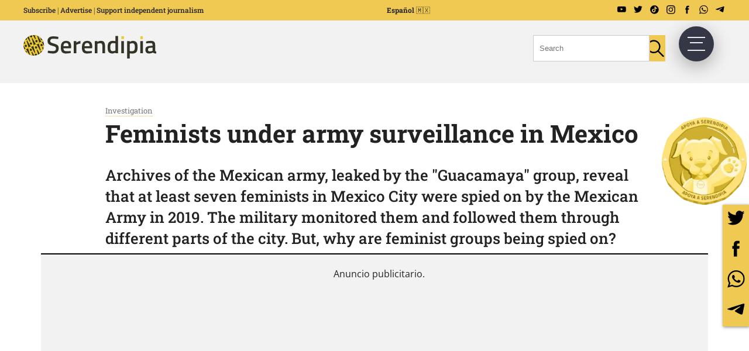

--- FILE ---
content_type: text/html; charset=UTF-8
request_url: https://serendipia.digital/en/investigation/feminists-under-army-surveillance-in-mexico-2/
body_size: 20325
content:
<!DOCTYPE html>
<html lang="en-US">

<head><style>img.lazy{min-height:1px}</style><link href="https://serendipia.digital/wp-content/plugins/w3-total-cache/pub/js/lazyload.min.js" as="script">
	<meta charset="UTF-8">
	<meta name="viewport" content="width=device-width, initial-scale=1">
	<link rel="profile" href="https://gmpg.org/xfn/11">

	<meta name="google-site-verification" content="VzTlSjBVRQDVHG_rYk1XWhE3juF5n9ijCe4T1l9XRdQ" />
	<!-- Preconectando y cargando Google Fonts -->
	
	
	<style type="text/css">@font-face {font-family:Titillium Web;font-style:normal;font-weight:300;src:url(/cf-fonts/s/titillium-web/5.0.18/latin/300/normal.woff2);unicode-range:U+0000-00FF,U+0131,U+0152-0153,U+02BB-02BC,U+02C6,U+02DA,U+02DC,U+0304,U+0308,U+0329,U+2000-206F,U+2074,U+20AC,U+2122,U+2191,U+2193,U+2212,U+2215,U+FEFF,U+FFFD;font-display:swap;}@font-face {font-family:Titillium Web;font-style:normal;font-weight:300;src:url(/cf-fonts/s/titillium-web/5.0.18/latin-ext/300/normal.woff2);unicode-range:U+0100-02AF,U+0304,U+0308,U+0329,U+1E00-1E9F,U+1EF2-1EFF,U+2020,U+20A0-20AB,U+20AD-20CF,U+2113,U+2C60-2C7F,U+A720-A7FF;font-display:swap;}@font-face {font-family:Titillium Web;font-style:normal;font-weight:400;src:url(/cf-fonts/s/titillium-web/5.0.18/latin/400/normal.woff2);unicode-range:U+0000-00FF,U+0131,U+0152-0153,U+02BB-02BC,U+02C6,U+02DA,U+02DC,U+0304,U+0308,U+0329,U+2000-206F,U+2074,U+20AC,U+2122,U+2191,U+2193,U+2212,U+2215,U+FEFF,U+FFFD;font-display:swap;}@font-face {font-family:Titillium Web;font-style:normal;font-weight:400;src:url(/cf-fonts/s/titillium-web/5.0.18/latin-ext/400/normal.woff2);unicode-range:U+0100-02AF,U+0304,U+0308,U+0329,U+1E00-1E9F,U+1EF2-1EFF,U+2020,U+20A0-20AB,U+20AD-20CF,U+2113,U+2C60-2C7F,U+A720-A7FF;font-display:swap;}@font-face {font-family:Titillium Web;font-style:normal;font-weight:600;src:url(/cf-fonts/s/titillium-web/5.0.18/latin/600/normal.woff2);unicode-range:U+0000-00FF,U+0131,U+0152-0153,U+02BB-02BC,U+02C6,U+02DA,U+02DC,U+0304,U+0308,U+0329,U+2000-206F,U+2074,U+20AC,U+2122,U+2191,U+2193,U+2212,U+2215,U+FEFF,U+FFFD;font-display:swap;}@font-face {font-family:Titillium Web;font-style:normal;font-weight:600;src:url(/cf-fonts/s/titillium-web/5.0.18/latin-ext/600/normal.woff2);unicode-range:U+0100-02AF,U+0304,U+0308,U+0329,U+1E00-1E9F,U+1EF2-1EFF,U+2020,U+20A0-20AB,U+20AD-20CF,U+2113,U+2C60-2C7F,U+A720-A7FF;font-display:swap;}@font-face {font-family:Titillium Web;font-style:normal;font-weight:700;src:url(/cf-fonts/s/titillium-web/5.0.18/latin-ext/700/normal.woff2);unicode-range:U+0100-02AF,U+0304,U+0308,U+0329,U+1E00-1E9F,U+1EF2-1EFF,U+2020,U+20A0-20AB,U+20AD-20CF,U+2113,U+2C60-2C7F,U+A720-A7FF;font-display:swap;}@font-face {font-family:Titillium Web;font-style:normal;font-weight:700;src:url(/cf-fonts/s/titillium-web/5.0.18/latin/700/normal.woff2);unicode-range:U+0000-00FF,U+0131,U+0152-0153,U+02BB-02BC,U+02C6,U+02DA,U+02DC,U+0304,U+0308,U+0329,U+2000-206F,U+2074,U+20AC,U+2122,U+2191,U+2193,U+2212,U+2215,U+FEFF,U+FFFD;font-display:swap;}@font-face {font-family:Roboto Slab;font-style:normal;font-weight:300;src:url(/cf-fonts/v/roboto-slab/5.0.18/greek-ext/wght/normal.woff2);unicode-range:U+1F00-1FFF;font-display:swap;}@font-face {font-family:Roboto Slab;font-style:normal;font-weight:300;src:url(/cf-fonts/v/roboto-slab/5.0.18/cyrillic-ext/wght/normal.woff2);unicode-range:U+0460-052F,U+1C80-1C88,U+20B4,U+2DE0-2DFF,U+A640-A69F,U+FE2E-FE2F;font-display:swap;}@font-face {font-family:Roboto Slab;font-style:normal;font-weight:300;src:url(/cf-fonts/v/roboto-slab/5.0.18/latin-ext/wght/normal.woff2);unicode-range:U+0100-02AF,U+0304,U+0308,U+0329,U+1E00-1E9F,U+1EF2-1EFF,U+2020,U+20A0-20AB,U+20AD-20CF,U+2113,U+2C60-2C7F,U+A720-A7FF;font-display:swap;}@font-face {font-family:Roboto Slab;font-style:normal;font-weight:300;src:url(/cf-fonts/v/roboto-slab/5.0.18/vietnamese/wght/normal.woff2);unicode-range:U+0102-0103,U+0110-0111,U+0128-0129,U+0168-0169,U+01A0-01A1,U+01AF-01B0,U+0300-0301,U+0303-0304,U+0308-0309,U+0323,U+0329,U+1EA0-1EF9,U+20AB;font-display:swap;}@font-face {font-family:Roboto Slab;font-style:normal;font-weight:300;src:url(/cf-fonts/v/roboto-slab/5.0.18/latin/wght/normal.woff2);unicode-range:U+0000-00FF,U+0131,U+0152-0153,U+02BB-02BC,U+02C6,U+02DA,U+02DC,U+0304,U+0308,U+0329,U+2000-206F,U+2074,U+20AC,U+2122,U+2191,U+2193,U+2212,U+2215,U+FEFF,U+FFFD;font-display:swap;}@font-face {font-family:Roboto Slab;font-style:normal;font-weight:300;src:url(/cf-fonts/v/roboto-slab/5.0.18/greek/wght/normal.woff2);unicode-range:U+0370-03FF;font-display:swap;}@font-face {font-family:Roboto Slab;font-style:normal;font-weight:300;src:url(/cf-fonts/v/roboto-slab/5.0.18/cyrillic/wght/normal.woff2);unicode-range:U+0301,U+0400-045F,U+0490-0491,U+04B0-04B1,U+2116;font-display:swap;}@font-face {font-family:Roboto Slab;font-style:normal;font-weight:400;src:url(/cf-fonts/v/roboto-slab/5.0.18/greek/wght/normal.woff2);unicode-range:U+0370-03FF;font-display:swap;}@font-face {font-family:Roboto Slab;font-style:normal;font-weight:400;src:url(/cf-fonts/v/roboto-slab/5.0.18/latin/wght/normal.woff2);unicode-range:U+0000-00FF,U+0131,U+0152-0153,U+02BB-02BC,U+02C6,U+02DA,U+02DC,U+0304,U+0308,U+0329,U+2000-206F,U+2074,U+20AC,U+2122,U+2191,U+2193,U+2212,U+2215,U+FEFF,U+FFFD;font-display:swap;}@font-face {font-family:Roboto Slab;font-style:normal;font-weight:400;src:url(/cf-fonts/v/roboto-slab/5.0.18/latin-ext/wght/normal.woff2);unicode-range:U+0100-02AF,U+0304,U+0308,U+0329,U+1E00-1E9F,U+1EF2-1EFF,U+2020,U+20A0-20AB,U+20AD-20CF,U+2113,U+2C60-2C7F,U+A720-A7FF;font-display:swap;}@font-face {font-family:Roboto Slab;font-style:normal;font-weight:400;src:url(/cf-fonts/v/roboto-slab/5.0.18/cyrillic-ext/wght/normal.woff2);unicode-range:U+0460-052F,U+1C80-1C88,U+20B4,U+2DE0-2DFF,U+A640-A69F,U+FE2E-FE2F;font-display:swap;}@font-face {font-family:Roboto Slab;font-style:normal;font-weight:400;src:url(/cf-fonts/v/roboto-slab/5.0.18/greek-ext/wght/normal.woff2);unicode-range:U+1F00-1FFF;font-display:swap;}@font-face {font-family:Roboto Slab;font-style:normal;font-weight:400;src:url(/cf-fonts/v/roboto-slab/5.0.18/vietnamese/wght/normal.woff2);unicode-range:U+0102-0103,U+0110-0111,U+0128-0129,U+0168-0169,U+01A0-01A1,U+01AF-01B0,U+0300-0301,U+0303-0304,U+0308-0309,U+0323,U+0329,U+1EA0-1EF9,U+20AB;font-display:swap;}@font-face {font-family:Roboto Slab;font-style:normal;font-weight:400;src:url(/cf-fonts/v/roboto-slab/5.0.18/cyrillic/wght/normal.woff2);unicode-range:U+0301,U+0400-045F,U+0490-0491,U+04B0-04B1,U+2116;font-display:swap;}@font-face {font-family:Roboto Slab;font-style:normal;font-weight:500;src:url(/cf-fonts/v/roboto-slab/5.0.18/latin/wght/normal.woff2);unicode-range:U+0000-00FF,U+0131,U+0152-0153,U+02BB-02BC,U+02C6,U+02DA,U+02DC,U+0304,U+0308,U+0329,U+2000-206F,U+2074,U+20AC,U+2122,U+2191,U+2193,U+2212,U+2215,U+FEFF,U+FFFD;font-display:swap;}@font-face {font-family:Roboto Slab;font-style:normal;font-weight:500;src:url(/cf-fonts/v/roboto-slab/5.0.18/cyrillic/wght/normal.woff2);unicode-range:U+0301,U+0400-045F,U+0490-0491,U+04B0-04B1,U+2116;font-display:swap;}@font-face {font-family:Roboto Slab;font-style:normal;font-weight:500;src:url(/cf-fonts/v/roboto-slab/5.0.18/greek/wght/normal.woff2);unicode-range:U+0370-03FF;font-display:swap;}@font-face {font-family:Roboto Slab;font-style:normal;font-weight:500;src:url(/cf-fonts/v/roboto-slab/5.0.18/greek-ext/wght/normal.woff2);unicode-range:U+1F00-1FFF;font-display:swap;}@font-face {font-family:Roboto Slab;font-style:normal;font-weight:500;src:url(/cf-fonts/v/roboto-slab/5.0.18/latin-ext/wght/normal.woff2);unicode-range:U+0100-02AF,U+0304,U+0308,U+0329,U+1E00-1E9F,U+1EF2-1EFF,U+2020,U+20A0-20AB,U+20AD-20CF,U+2113,U+2C60-2C7F,U+A720-A7FF;font-display:swap;}@font-face {font-family:Roboto Slab;font-style:normal;font-weight:500;src:url(/cf-fonts/v/roboto-slab/5.0.18/vietnamese/wght/normal.woff2);unicode-range:U+0102-0103,U+0110-0111,U+0128-0129,U+0168-0169,U+01A0-01A1,U+01AF-01B0,U+0300-0301,U+0303-0304,U+0308-0309,U+0323,U+0329,U+1EA0-1EF9,U+20AB;font-display:swap;}@font-face {font-family:Roboto Slab;font-style:normal;font-weight:500;src:url(/cf-fonts/v/roboto-slab/5.0.18/cyrillic-ext/wght/normal.woff2);unicode-range:U+0460-052F,U+1C80-1C88,U+20B4,U+2DE0-2DFF,U+A640-A69F,U+FE2E-FE2F;font-display:swap;}@font-face {font-family:Roboto Slab;font-style:normal;font-weight:600;src:url(/cf-fonts/v/roboto-slab/5.0.18/greek-ext/wght/normal.woff2);unicode-range:U+1F00-1FFF;font-display:swap;}@font-face {font-family:Roboto Slab;font-style:normal;font-weight:600;src:url(/cf-fonts/v/roboto-slab/5.0.18/cyrillic-ext/wght/normal.woff2);unicode-range:U+0460-052F,U+1C80-1C88,U+20B4,U+2DE0-2DFF,U+A640-A69F,U+FE2E-FE2F;font-display:swap;}@font-face {font-family:Roboto Slab;font-style:normal;font-weight:600;src:url(/cf-fonts/v/roboto-slab/5.0.18/latin/wght/normal.woff2);unicode-range:U+0000-00FF,U+0131,U+0152-0153,U+02BB-02BC,U+02C6,U+02DA,U+02DC,U+0304,U+0308,U+0329,U+2000-206F,U+2074,U+20AC,U+2122,U+2191,U+2193,U+2212,U+2215,U+FEFF,U+FFFD;font-display:swap;}@font-face {font-family:Roboto Slab;font-style:normal;font-weight:600;src:url(/cf-fonts/v/roboto-slab/5.0.18/latin-ext/wght/normal.woff2);unicode-range:U+0100-02AF,U+0304,U+0308,U+0329,U+1E00-1E9F,U+1EF2-1EFF,U+2020,U+20A0-20AB,U+20AD-20CF,U+2113,U+2C60-2C7F,U+A720-A7FF;font-display:swap;}@font-face {font-family:Roboto Slab;font-style:normal;font-weight:600;src:url(/cf-fonts/v/roboto-slab/5.0.18/greek/wght/normal.woff2);unicode-range:U+0370-03FF;font-display:swap;}@font-face {font-family:Roboto Slab;font-style:normal;font-weight:600;src:url(/cf-fonts/v/roboto-slab/5.0.18/cyrillic/wght/normal.woff2);unicode-range:U+0301,U+0400-045F,U+0490-0491,U+04B0-04B1,U+2116;font-display:swap;}@font-face {font-family:Roboto Slab;font-style:normal;font-weight:600;src:url(/cf-fonts/v/roboto-slab/5.0.18/vietnamese/wght/normal.woff2);unicode-range:U+0102-0103,U+0110-0111,U+0128-0129,U+0168-0169,U+01A0-01A1,U+01AF-01B0,U+0300-0301,U+0303-0304,U+0308-0309,U+0323,U+0329,U+1EA0-1EF9,U+20AB;font-display:swap;}@font-face {font-family:Roboto Slab;font-style:normal;font-weight:700;src:url(/cf-fonts/v/roboto-slab/5.0.18/greek-ext/wght/normal.woff2);unicode-range:U+1F00-1FFF;font-display:swap;}@font-face {font-family:Roboto Slab;font-style:normal;font-weight:700;src:url(/cf-fonts/v/roboto-slab/5.0.18/greek/wght/normal.woff2);unicode-range:U+0370-03FF;font-display:swap;}@font-face {font-family:Roboto Slab;font-style:normal;font-weight:700;src:url(/cf-fonts/v/roboto-slab/5.0.18/latin/wght/normal.woff2);unicode-range:U+0000-00FF,U+0131,U+0152-0153,U+02BB-02BC,U+02C6,U+02DA,U+02DC,U+0304,U+0308,U+0329,U+2000-206F,U+2074,U+20AC,U+2122,U+2191,U+2193,U+2212,U+2215,U+FEFF,U+FFFD;font-display:swap;}@font-face {font-family:Roboto Slab;font-style:normal;font-weight:700;src:url(/cf-fonts/v/roboto-slab/5.0.18/latin-ext/wght/normal.woff2);unicode-range:U+0100-02AF,U+0304,U+0308,U+0329,U+1E00-1E9F,U+1EF2-1EFF,U+2020,U+20A0-20AB,U+20AD-20CF,U+2113,U+2C60-2C7F,U+A720-A7FF;font-display:swap;}@font-face {font-family:Roboto Slab;font-style:normal;font-weight:700;src:url(/cf-fonts/v/roboto-slab/5.0.18/cyrillic-ext/wght/normal.woff2);unicode-range:U+0460-052F,U+1C80-1C88,U+20B4,U+2DE0-2DFF,U+A640-A69F,U+FE2E-FE2F;font-display:swap;}@font-face {font-family:Roboto Slab;font-style:normal;font-weight:700;src:url(/cf-fonts/v/roboto-slab/5.0.18/vietnamese/wght/normal.woff2);unicode-range:U+0102-0103,U+0110-0111,U+0128-0129,U+0168-0169,U+01A0-01A1,U+01AF-01B0,U+0300-0301,U+0303-0304,U+0308-0309,U+0323,U+0329,U+1EA0-1EF9,U+20AB;font-display:swap;}@font-face {font-family:Roboto Slab;font-style:normal;font-weight:700;src:url(/cf-fonts/v/roboto-slab/5.0.18/cyrillic/wght/normal.woff2);unicode-range:U+0301,U+0400-045F,U+0490-0491,U+04B0-04B1,U+2116;font-display:swap;}@font-face {font-family:Open Sans;font-style:normal;font-weight:300;src:url(/cf-fonts/v/open-sans/5.0.20/latin-ext/wght/normal.woff2);unicode-range:U+0100-02AF,U+0304,U+0308,U+0329,U+1E00-1E9F,U+1EF2-1EFF,U+2020,U+20A0-20AB,U+20AD-20CF,U+2113,U+2C60-2C7F,U+A720-A7FF;font-display:swap;}@font-face {font-family:Open Sans;font-style:normal;font-weight:300;src:url(/cf-fonts/v/open-sans/5.0.20/cyrillic/wght/normal.woff2);unicode-range:U+0301,U+0400-045F,U+0490-0491,U+04B0-04B1,U+2116;font-display:swap;}@font-face {font-family:Open Sans;font-style:normal;font-weight:300;src:url(/cf-fonts/v/open-sans/5.0.20/vietnamese/wght/normal.woff2);unicode-range:U+0102-0103,U+0110-0111,U+0128-0129,U+0168-0169,U+01A0-01A1,U+01AF-01B0,U+0300-0301,U+0303-0304,U+0308-0309,U+0323,U+0329,U+1EA0-1EF9,U+20AB;font-display:swap;}@font-face {font-family:Open Sans;font-style:normal;font-weight:300;src:url(/cf-fonts/v/open-sans/5.0.20/cyrillic-ext/wght/normal.woff2);unicode-range:U+0460-052F,U+1C80-1C88,U+20B4,U+2DE0-2DFF,U+A640-A69F,U+FE2E-FE2F;font-display:swap;}@font-face {font-family:Open Sans;font-style:normal;font-weight:300;src:url(/cf-fonts/v/open-sans/5.0.20/hebrew/wght/normal.woff2);unicode-range:U+0590-05FF,U+200C-2010,U+20AA,U+25CC,U+FB1D-FB4F;font-display:swap;}@font-face {font-family:Open Sans;font-style:normal;font-weight:300;src:url(/cf-fonts/v/open-sans/5.0.20/greek/wght/normal.woff2);unicode-range:U+0370-03FF;font-display:swap;}@font-face {font-family:Open Sans;font-style:normal;font-weight:300;src:url(/cf-fonts/v/open-sans/5.0.20/greek-ext/wght/normal.woff2);unicode-range:U+1F00-1FFF;font-display:swap;}@font-face {font-family:Open Sans;font-style:normal;font-weight:300;src:url(/cf-fonts/v/open-sans/5.0.20/latin/wght/normal.woff2);unicode-range:U+0000-00FF,U+0131,U+0152-0153,U+02BB-02BC,U+02C6,U+02DA,U+02DC,U+0304,U+0308,U+0329,U+2000-206F,U+2074,U+20AC,U+2122,U+2191,U+2193,U+2212,U+2215,U+FEFF,U+FFFD;font-display:swap;}@font-face {font-family:Open Sans;font-style:normal;font-weight:400;src:url(/cf-fonts/v/open-sans/5.0.20/cyrillic/wght/normal.woff2);unicode-range:U+0301,U+0400-045F,U+0490-0491,U+04B0-04B1,U+2116;font-display:swap;}@font-face {font-family:Open Sans;font-style:normal;font-weight:400;src:url(/cf-fonts/v/open-sans/5.0.20/vietnamese/wght/normal.woff2);unicode-range:U+0102-0103,U+0110-0111,U+0128-0129,U+0168-0169,U+01A0-01A1,U+01AF-01B0,U+0300-0301,U+0303-0304,U+0308-0309,U+0323,U+0329,U+1EA0-1EF9,U+20AB;font-display:swap;}@font-face {font-family:Open Sans;font-style:normal;font-weight:400;src:url(/cf-fonts/v/open-sans/5.0.20/cyrillic-ext/wght/normal.woff2);unicode-range:U+0460-052F,U+1C80-1C88,U+20B4,U+2DE0-2DFF,U+A640-A69F,U+FE2E-FE2F;font-display:swap;}@font-face {font-family:Open Sans;font-style:normal;font-weight:400;src:url(/cf-fonts/v/open-sans/5.0.20/hebrew/wght/normal.woff2);unicode-range:U+0590-05FF,U+200C-2010,U+20AA,U+25CC,U+FB1D-FB4F;font-display:swap;}@font-face {font-family:Open Sans;font-style:normal;font-weight:400;src:url(/cf-fonts/v/open-sans/5.0.20/latin-ext/wght/normal.woff2);unicode-range:U+0100-02AF,U+0304,U+0308,U+0329,U+1E00-1E9F,U+1EF2-1EFF,U+2020,U+20A0-20AB,U+20AD-20CF,U+2113,U+2C60-2C7F,U+A720-A7FF;font-display:swap;}@font-face {font-family:Open Sans;font-style:normal;font-weight:400;src:url(/cf-fonts/v/open-sans/5.0.20/greek-ext/wght/normal.woff2);unicode-range:U+1F00-1FFF;font-display:swap;}@font-face {font-family:Open Sans;font-style:normal;font-weight:400;src:url(/cf-fonts/v/open-sans/5.0.20/latin/wght/normal.woff2);unicode-range:U+0000-00FF,U+0131,U+0152-0153,U+02BB-02BC,U+02C6,U+02DA,U+02DC,U+0304,U+0308,U+0329,U+2000-206F,U+2074,U+20AC,U+2122,U+2191,U+2193,U+2212,U+2215,U+FEFF,U+FFFD;font-display:swap;}@font-face {font-family:Open Sans;font-style:normal;font-weight:400;src:url(/cf-fonts/v/open-sans/5.0.20/greek/wght/normal.woff2);unicode-range:U+0370-03FF;font-display:swap;}@font-face {font-family:Open Sans;font-style:normal;font-weight:600;src:url(/cf-fonts/v/open-sans/5.0.20/hebrew/wght/normal.woff2);unicode-range:U+0590-05FF,U+200C-2010,U+20AA,U+25CC,U+FB1D-FB4F;font-display:swap;}@font-face {font-family:Open Sans;font-style:normal;font-weight:600;src:url(/cf-fonts/v/open-sans/5.0.20/cyrillic/wght/normal.woff2);unicode-range:U+0301,U+0400-045F,U+0490-0491,U+04B0-04B1,U+2116;font-display:swap;}@font-face {font-family:Open Sans;font-style:normal;font-weight:600;src:url(/cf-fonts/v/open-sans/5.0.20/latin/wght/normal.woff2);unicode-range:U+0000-00FF,U+0131,U+0152-0153,U+02BB-02BC,U+02C6,U+02DA,U+02DC,U+0304,U+0308,U+0329,U+2000-206F,U+2074,U+20AC,U+2122,U+2191,U+2193,U+2212,U+2215,U+FEFF,U+FFFD;font-display:swap;}@font-face {font-family:Open Sans;font-style:normal;font-weight:600;src:url(/cf-fonts/v/open-sans/5.0.20/latin-ext/wght/normal.woff2);unicode-range:U+0100-02AF,U+0304,U+0308,U+0329,U+1E00-1E9F,U+1EF2-1EFF,U+2020,U+20A0-20AB,U+20AD-20CF,U+2113,U+2C60-2C7F,U+A720-A7FF;font-display:swap;}@font-face {font-family:Open Sans;font-style:normal;font-weight:600;src:url(/cf-fonts/v/open-sans/5.0.20/cyrillic-ext/wght/normal.woff2);unicode-range:U+0460-052F,U+1C80-1C88,U+20B4,U+2DE0-2DFF,U+A640-A69F,U+FE2E-FE2F;font-display:swap;}@font-face {font-family:Open Sans;font-style:normal;font-weight:600;src:url(/cf-fonts/v/open-sans/5.0.20/greek-ext/wght/normal.woff2);unicode-range:U+1F00-1FFF;font-display:swap;}@font-face {font-family:Open Sans;font-style:normal;font-weight:600;src:url(/cf-fonts/v/open-sans/5.0.20/vietnamese/wght/normal.woff2);unicode-range:U+0102-0103,U+0110-0111,U+0128-0129,U+0168-0169,U+01A0-01A1,U+01AF-01B0,U+0300-0301,U+0303-0304,U+0308-0309,U+0323,U+0329,U+1EA0-1EF9,U+20AB;font-display:swap;}@font-face {font-family:Open Sans;font-style:normal;font-weight:600;src:url(/cf-fonts/v/open-sans/5.0.20/greek/wght/normal.woff2);unicode-range:U+0370-03FF;font-display:swap;}@font-face {font-family:Open Sans;font-style:normal;font-weight:700;src:url(/cf-fonts/v/open-sans/5.0.20/hebrew/wght/normal.woff2);unicode-range:U+0590-05FF,U+200C-2010,U+20AA,U+25CC,U+FB1D-FB4F;font-display:swap;}@font-face {font-family:Open Sans;font-style:normal;font-weight:700;src:url(/cf-fonts/v/open-sans/5.0.20/cyrillic/wght/normal.woff2);unicode-range:U+0301,U+0400-045F,U+0490-0491,U+04B0-04B1,U+2116;font-display:swap;}@font-face {font-family:Open Sans;font-style:normal;font-weight:700;src:url(/cf-fonts/v/open-sans/5.0.20/latin/wght/normal.woff2);unicode-range:U+0000-00FF,U+0131,U+0152-0153,U+02BB-02BC,U+02C6,U+02DA,U+02DC,U+0304,U+0308,U+0329,U+2000-206F,U+2074,U+20AC,U+2122,U+2191,U+2193,U+2212,U+2215,U+FEFF,U+FFFD;font-display:swap;}@font-face {font-family:Open Sans;font-style:normal;font-weight:700;src:url(/cf-fonts/v/open-sans/5.0.20/cyrillic-ext/wght/normal.woff2);unicode-range:U+0460-052F,U+1C80-1C88,U+20B4,U+2DE0-2DFF,U+A640-A69F,U+FE2E-FE2F;font-display:swap;}@font-face {font-family:Open Sans;font-style:normal;font-weight:700;src:url(/cf-fonts/v/open-sans/5.0.20/greek/wght/normal.woff2);unicode-range:U+0370-03FF;font-display:swap;}@font-face {font-family:Open Sans;font-style:normal;font-weight:700;src:url(/cf-fonts/v/open-sans/5.0.20/vietnamese/wght/normal.woff2);unicode-range:U+0102-0103,U+0110-0111,U+0128-0129,U+0168-0169,U+01A0-01A1,U+01AF-01B0,U+0300-0301,U+0303-0304,U+0308-0309,U+0323,U+0329,U+1EA0-1EF9,U+20AB;font-display:swap;}@font-face {font-family:Open Sans;font-style:normal;font-weight:700;src:url(/cf-fonts/v/open-sans/5.0.20/latin-ext/wght/normal.woff2);unicode-range:U+0100-02AF,U+0304,U+0308,U+0329,U+1E00-1E9F,U+1EF2-1EFF,U+2020,U+20A0-20AB,U+20AD-20CF,U+2113,U+2C60-2C7F,U+A720-A7FF;font-display:swap;}@font-face {font-family:Open Sans;font-style:normal;font-weight:700;src:url(/cf-fonts/v/open-sans/5.0.20/greek-ext/wght/normal.woff2);unicode-range:U+1F00-1FFF;font-display:swap;}@font-face {font-family:Open Sans;font-style:normal;font-weight:800;src:url(/cf-fonts/v/open-sans/5.0.20/greek/wght/normal.woff2);unicode-range:U+0370-03FF;font-display:swap;}@font-face {font-family:Open Sans;font-style:normal;font-weight:800;src:url(/cf-fonts/v/open-sans/5.0.20/hebrew/wght/normal.woff2);unicode-range:U+0590-05FF,U+200C-2010,U+20AA,U+25CC,U+FB1D-FB4F;font-display:swap;}@font-face {font-family:Open Sans;font-style:normal;font-weight:800;src:url(/cf-fonts/v/open-sans/5.0.20/latin-ext/wght/normal.woff2);unicode-range:U+0100-02AF,U+0304,U+0308,U+0329,U+1E00-1E9F,U+1EF2-1EFF,U+2020,U+20A0-20AB,U+20AD-20CF,U+2113,U+2C60-2C7F,U+A720-A7FF;font-display:swap;}@font-face {font-family:Open Sans;font-style:normal;font-weight:800;src:url(/cf-fonts/v/open-sans/5.0.20/cyrillic-ext/wght/normal.woff2);unicode-range:U+0460-052F,U+1C80-1C88,U+20B4,U+2DE0-2DFF,U+A640-A69F,U+FE2E-FE2F;font-display:swap;}@font-face {font-family:Open Sans;font-style:normal;font-weight:800;src:url(/cf-fonts/v/open-sans/5.0.20/greek-ext/wght/normal.woff2);unicode-range:U+1F00-1FFF;font-display:swap;}@font-face {font-family:Open Sans;font-style:normal;font-weight:800;src:url(/cf-fonts/v/open-sans/5.0.20/vietnamese/wght/normal.woff2);unicode-range:U+0102-0103,U+0110-0111,U+0128-0129,U+0168-0169,U+01A0-01A1,U+01AF-01B0,U+0300-0301,U+0303-0304,U+0308-0309,U+0323,U+0329,U+1EA0-1EF9,U+20AB;font-display:swap;}@font-face {font-family:Open Sans;font-style:normal;font-weight:800;src:url(/cf-fonts/v/open-sans/5.0.20/cyrillic/wght/normal.woff2);unicode-range:U+0301,U+0400-045F,U+0490-0491,U+04B0-04B1,U+2116;font-display:swap;}@font-face {font-family:Open Sans;font-style:normal;font-weight:800;src:url(/cf-fonts/v/open-sans/5.0.20/latin/wght/normal.woff2);unicode-range:U+0000-00FF,U+0131,U+0152-0153,U+02BB-02BC,U+02C6,U+02DA,U+02DC,U+0304,U+0308,U+0329,U+2000-206F,U+2074,U+20AC,U+2122,U+2191,U+2193,U+2212,U+2215,U+FEFF,U+FFFD;font-display:swap;}@font-face {font-family:Open Sans;font-style:italic;font-weight:300;src:url(/cf-fonts/v/open-sans/5.0.20/greek/wght/italic.woff2);unicode-range:U+0370-03FF;font-display:swap;}@font-face {font-family:Open Sans;font-style:italic;font-weight:300;src:url(/cf-fonts/v/open-sans/5.0.20/cyrillic-ext/wght/italic.woff2);unicode-range:U+0460-052F,U+1C80-1C88,U+20B4,U+2DE0-2DFF,U+A640-A69F,U+FE2E-FE2F;font-display:swap;}@font-face {font-family:Open Sans;font-style:italic;font-weight:300;src:url(/cf-fonts/v/open-sans/5.0.20/latin-ext/wght/italic.woff2);unicode-range:U+0100-02AF,U+0304,U+0308,U+0329,U+1E00-1E9F,U+1EF2-1EFF,U+2020,U+20A0-20AB,U+20AD-20CF,U+2113,U+2C60-2C7F,U+A720-A7FF;font-display:swap;}@font-face {font-family:Open Sans;font-style:italic;font-weight:300;src:url(/cf-fonts/v/open-sans/5.0.20/hebrew/wght/italic.woff2);unicode-range:U+0590-05FF,U+200C-2010,U+20AA,U+25CC,U+FB1D-FB4F;font-display:swap;}@font-face {font-family:Open Sans;font-style:italic;font-weight:300;src:url(/cf-fonts/v/open-sans/5.0.20/latin/wght/italic.woff2);unicode-range:U+0000-00FF,U+0131,U+0152-0153,U+02BB-02BC,U+02C6,U+02DA,U+02DC,U+0304,U+0308,U+0329,U+2000-206F,U+2074,U+20AC,U+2122,U+2191,U+2193,U+2212,U+2215,U+FEFF,U+FFFD;font-display:swap;}@font-face {font-family:Open Sans;font-style:italic;font-weight:300;src:url(/cf-fonts/v/open-sans/5.0.20/cyrillic/wght/italic.woff2);unicode-range:U+0301,U+0400-045F,U+0490-0491,U+04B0-04B1,U+2116;font-display:swap;}@font-face {font-family:Open Sans;font-style:italic;font-weight:300;src:url(/cf-fonts/v/open-sans/5.0.20/vietnamese/wght/italic.woff2);unicode-range:U+0102-0103,U+0110-0111,U+0128-0129,U+0168-0169,U+01A0-01A1,U+01AF-01B0,U+0300-0301,U+0303-0304,U+0308-0309,U+0323,U+0329,U+1EA0-1EF9,U+20AB;font-display:swap;}@font-face {font-family:Open Sans;font-style:italic;font-weight:300;src:url(/cf-fonts/v/open-sans/5.0.20/greek-ext/wght/italic.woff2);unicode-range:U+1F00-1FFF;font-display:swap;}@font-face {font-family:Open Sans;font-style:italic;font-weight:400;src:url(/cf-fonts/v/open-sans/5.0.20/hebrew/wght/italic.woff2);unicode-range:U+0590-05FF,U+200C-2010,U+20AA,U+25CC,U+FB1D-FB4F;font-display:swap;}@font-face {font-family:Open Sans;font-style:italic;font-weight:400;src:url(/cf-fonts/v/open-sans/5.0.20/cyrillic/wght/italic.woff2);unicode-range:U+0301,U+0400-045F,U+0490-0491,U+04B0-04B1,U+2116;font-display:swap;}@font-face {font-family:Open Sans;font-style:italic;font-weight:400;src:url(/cf-fonts/v/open-sans/5.0.20/greek/wght/italic.woff2);unicode-range:U+0370-03FF;font-display:swap;}@font-face {font-family:Open Sans;font-style:italic;font-weight:400;src:url(/cf-fonts/v/open-sans/5.0.20/latin/wght/italic.woff2);unicode-range:U+0000-00FF,U+0131,U+0152-0153,U+02BB-02BC,U+02C6,U+02DA,U+02DC,U+0304,U+0308,U+0329,U+2000-206F,U+2074,U+20AC,U+2122,U+2191,U+2193,U+2212,U+2215,U+FEFF,U+FFFD;font-display:swap;}@font-face {font-family:Open Sans;font-style:italic;font-weight:400;src:url(/cf-fonts/v/open-sans/5.0.20/cyrillic-ext/wght/italic.woff2);unicode-range:U+0460-052F,U+1C80-1C88,U+20B4,U+2DE0-2DFF,U+A640-A69F,U+FE2E-FE2F;font-display:swap;}@font-face {font-family:Open Sans;font-style:italic;font-weight:400;src:url(/cf-fonts/v/open-sans/5.0.20/vietnamese/wght/italic.woff2);unicode-range:U+0102-0103,U+0110-0111,U+0128-0129,U+0168-0169,U+01A0-01A1,U+01AF-01B0,U+0300-0301,U+0303-0304,U+0308-0309,U+0323,U+0329,U+1EA0-1EF9,U+20AB;font-display:swap;}@font-face {font-family:Open Sans;font-style:italic;font-weight:400;src:url(/cf-fonts/v/open-sans/5.0.20/latin-ext/wght/italic.woff2);unicode-range:U+0100-02AF,U+0304,U+0308,U+0329,U+1E00-1E9F,U+1EF2-1EFF,U+2020,U+20A0-20AB,U+20AD-20CF,U+2113,U+2C60-2C7F,U+A720-A7FF;font-display:swap;}@font-face {font-family:Open Sans;font-style:italic;font-weight:400;src:url(/cf-fonts/v/open-sans/5.0.20/greek-ext/wght/italic.woff2);unicode-range:U+1F00-1FFF;font-display:swap;}</style>
	<noscript>
		<link href="https://fonts.googleapis.com/css2?family=Titillium+Web:wght@300;400;600;700&family=Roboto+Slab:wght@300;400;500;600;700&family=Open+Sans:ital,wght@0,300;0,400;0,600;0,700;0,800;1,300;1,400&display=swap" rel="stylesheet">
	</noscript>

	<!-- Pingback URL -->
			<link rel="pingback" href="https://serendipia.digital/xmlrpc.php">
	
	<meta name='robots' content='index, follow, max-image-preview:large, max-snippet:-1, max-video-preview:-1' />
	<style>img:is([sizes="auto" i], [sizes^="auto," i]) { contain-intrinsic-size: 3000px 1500px }</style>
	<link rel="alternate" href="https://serendipia.digital/investigacion/el-ejercito-mexicano-espia-a-feministas/" hreflang="es" />
<link rel="alternate" href="https://serendipia.digital/en/investigation/feminists-under-army-surveillance-in-mexico-2/" hreflang="en" />

	<!-- This site is optimized with the Yoast SEO plugin v26.2 - https://yoast.com/wordpress/plugins/seo/ -->
	<title>Feminists under army surveillance in Mexico</title>
	<meta name="description" content="Archives of the Mexican army, leaked by the &quot;Guacamaya&quot; group, reveal that seven feminists in Mexico City were spied on by the Mexican Army." />
	<link rel="canonical" href="https://serendipia.digital/en/investigation/feminists-under-army-surveillance-in-mexico-2/" />
	<meta property="og:locale" content="en_US" />
	<meta property="og:locale:alternate" content="es_MX" />
	<meta property="og:type" content="article" />
	<meta property="og:title" content="Feminists under army surveillance in Mexico" />
	<meta property="og:description" content="Archives of the Mexican army, leaked by the &quot;Guacamaya&quot; group, reveal that seven feminists in Mexico City were spied on by the Mexican Army." />
	<meta property="og:url" content="https://serendipia.digital/en/investigation/feminists-under-army-surveillance-in-mexico-2/" />
	<meta property="og:site_name" content="Serendipia" />
	<meta property="article:publisher" content="https://www.facebook.com/SerendipiaData/" />
	<meta property="article:published_time" content="2023-12-01T23:52:07+00:00" />
	<meta property="article:modified_time" content="2023-12-01T23:52:12+00:00" />
	<meta property="og:image" content="https://i0.wp.com/serendipia.digital/wp-content/uploads/2023/02/ejército-mexicano-espía-a-feministas.png?fit=1920%2C1080&ssl=1" />
	<meta property="og:image:width" content="1920" />
	<meta property="og:image:height" content="1080" />
	<meta property="og:image:type" content="image/png" />
	<meta name="author" content="Alejandra Padilla" />
	<meta name="twitter:card" content="summary_large_image" />
	<meta name="twitter:creator" content="@serendipiadata" />
	<meta name="twitter:site" content="@serendipiadata" />
	<meta name="twitter:label1" content="Written by" />
	<meta name="twitter:data1" content="Alejandra Padilla" />
	<meta name="twitter:label2" content="Est. reading time" />
	<meta name="twitter:data2" content="11 minutes" />
	<script type="application/ld+json" class="yoast-schema-graph">{"@context":"https://schema.org","@graph":[{"@type":"Article","@id":"https://serendipia.digital/en/investigation/feminists-under-army-surveillance-in-mexico-2/#article","isPartOf":{"@id":"https://serendipia.digital/en/investigation/feminists-under-army-surveillance-in-mexico-2/"},"author":[{"@id":"https://serendipia.digital/en/home-english/#/schema/person/8b6aa0100b24a76f751108e52995ddbb"}],"headline":"Feminists under army surveillance in Mexico","datePublished":"2023-12-01T23:52:07+00:00","dateModified":"2023-12-01T23:52:12+00:00","mainEntityOfPage":{"@id":"https://serendipia.digital/en/investigation/feminists-under-army-surveillance-in-mexico-2/"},"wordCount":2058,"commentCount":1,"publisher":{"@id":"https://serendipia.digital/en/home-english/#organization"},"image":{"@id":"https://serendipia.digital/en/investigation/feminists-under-army-surveillance-in-mexico-2/#primaryimage"},"thumbnailUrl":"https://i0.wp.com/serendipia.digital/wp-content/uploads/2023/02/eje%CC%81rcito-mexicano-espi%CC%81a-a-feministas.png?fit=1920%2C1080&ssl=1","keywords":["Featured"],"articleSection":["Investigation"],"inLanguage":"en-US","potentialAction":[{"@type":"CommentAction","name":"Comment","target":["https://serendipia.digital/en/investigation/feminists-under-army-surveillance-in-mexico-2/#respond"]}]},{"@type":"WebPage","@id":"https://serendipia.digital/en/investigation/feminists-under-army-surveillance-in-mexico-2/","url":"https://serendipia.digital/en/investigation/feminists-under-army-surveillance-in-mexico-2/","name":"Feminists under army surveillance in Mexico","isPartOf":{"@id":"https://serendipia.digital/en/home-english/#website"},"primaryImageOfPage":{"@id":"https://serendipia.digital/en/investigation/feminists-under-army-surveillance-in-mexico-2/#primaryimage"},"image":{"@id":"https://serendipia.digital/en/investigation/feminists-under-army-surveillance-in-mexico-2/#primaryimage"},"thumbnailUrl":"https://i0.wp.com/serendipia.digital/wp-content/uploads/2023/02/eje%CC%81rcito-mexicano-espi%CC%81a-a-feministas.png?fit=1920%2C1080&ssl=1","datePublished":"2023-12-01T23:52:07+00:00","dateModified":"2023-12-01T23:52:12+00:00","description":"Archives of the Mexican army, leaked by the \"Guacamaya\" group, reveal that seven feminists in Mexico City were spied on by the Mexican Army.","breadcrumb":{"@id":"https://serendipia.digital/en/investigation/feminists-under-army-surveillance-in-mexico-2/#breadcrumb"},"inLanguage":"en-US","potentialAction":[{"@type":"ReadAction","target":["https://serendipia.digital/en/investigation/feminists-under-army-surveillance-in-mexico-2/"]}]},{"@type":"ImageObject","inLanguage":"en-US","@id":"https://serendipia.digital/en/investigation/feminists-under-army-surveillance-in-mexico-2/#primaryimage","url":"https://i0.wp.com/serendipia.digital/wp-content/uploads/2023/02/eje%CC%81rcito-mexicano-espi%CC%81a-a-feministas.png?fit=1920%2C1080&ssl=1","contentUrl":"https://i0.wp.com/serendipia.digital/wp-content/uploads/2023/02/eje%CC%81rcito-mexicano-espi%CC%81a-a-feministas.png?fit=1920%2C1080&ssl=1","width":1920,"height":1080,"caption":"ejército mexicano espía a feministas"},{"@type":"BreadcrumbList","@id":"https://serendipia.digital/en/investigation/feminists-under-army-surveillance-in-mexico-2/#breadcrumb","itemListElement":[{"@type":"ListItem","position":1,"name":"Inicio","item":"https://serendipia.digital/en/home-english/"},{"@type":"ListItem","position":2,"name":"Feminists under army surveillance in Mexico"}]},{"@type":"WebSite","@id":"https://serendipia.digital/en/home-english/#website","url":"https://serendipia.digital/en/home-english/","name":"Serendipia","description":"Serendipia es una iniciativa independiente de periodismo de datos. Buscamos datos, encontramos historias","publisher":{"@id":"https://serendipia.digital/en/home-english/#organization"},"potentialAction":[{"@type":"SearchAction","target":{"@type":"EntryPoint","urlTemplate":"https://serendipia.digital/en/home-english/?s={search_term_string}"},"query-input":{"@type":"PropertyValueSpecification","valueRequired":true,"valueName":"search_term_string"}}],"inLanguage":"en-US"},{"@type":"Organization","@id":"https://serendipia.digital/en/home-english/#organization","name":"Serendipia | Periodismo de datos","url":"https://serendipia.digital/en/home-english/","logo":{"@type":"ImageObject","inLanguage":"en-US","@id":"https://serendipia.digital/en/home-english/#/schema/logo/image/","url":"https://i0.wp.com/serendipia.digital/wp-content/uploads/2017/10/Screen-Shot-2017-10-04-at-11.24.30-PM.png?fit=440%2C116&ssl=1","contentUrl":"https://i0.wp.com/serendipia.digital/wp-content/uploads/2017/10/Screen-Shot-2017-10-04-at-11.24.30-PM.png?fit=440%2C116&ssl=1","width":440,"height":116,"caption":"Serendipia | Periodismo de datos"},"image":{"@id":"https://serendipia.digital/en/home-english/#/schema/logo/image/"},"sameAs":["https://www.facebook.com/SerendipiaData/","https://x.com/serendipiadata","https://www.instagram.com/Serendipiadata/"]},{"@type":"Person","@id":"https://serendipia.digital/en/home-english/#/schema/person/8b6aa0100b24a76f751108e52995ddbb","name":"Alejandra Padilla","image":{"@type":"ImageObject","inLanguage":"en-US","@id":"https://serendipia.digital/en/home-english/#/schema/person/image/8c33274f31180a521bb0aa9e3d38f3ea","url":"https://secure.gravatar.com/avatar/179bd9d4083e22f282089810b058bdabdcb673854dcec206a674e256a3e18b86?s=96&d=mm&r=g","contentUrl":"https://secure.gravatar.com/avatar/179bd9d4083e22f282089810b058bdabdcb673854dcec206a674e256a3e18b86?s=96&d=mm&r=g","caption":"Alejandra Padilla"},"sameAs":["http://alejandra-padilla.com"],"url":"https://serendipia.digital/en/author/alepadilla/"}]}</script>
	<!-- / Yoast SEO plugin. -->


<link rel='dns-prefetch' href='//pagead2.googlesyndication.com' />
<link rel='dns-prefetch' href='//www.googletagmanager.com' />
<link rel='dns-prefetch' href='//www.clarity.ms' />
<link rel='dns-prefetch' href='//secure.gravatar.com' />
<link rel='dns-prefetch' href='//stats.wp.com' />
<link rel='dns-prefetch' href='//v0.wordpress.com' />
<link rel='preconnect' href='//i0.wp.com' />
<link rel='preconnect' href='//c0.wp.com' />
<link rel="alternate" type="application/rss+xml" title="Serendipia &raquo; Feminists under army surveillance in Mexico Comments Feed" href="https://serendipia.digital/en/investigation/feminists-under-army-surveillance-in-mexico-2/feed/" />
<link rel='stylesheet' id='jetpack_related-posts-css' href='https://c0.wp.com/p/jetpack/15.1.1/modules/related-posts/related-posts.css' type='text/css' media='all' />
<style id='classic-theme-styles-inline-css' type='text/css'>
/*! This file is auto-generated */
.wp-block-button__link{color:#fff;background-color:#32373c;border-radius:9999px;box-shadow:none;text-decoration:none;padding:calc(.667em + 2px) calc(1.333em + 2px);font-size:1.125em}.wp-block-file__button{background:#32373c;color:#fff;text-decoration:none}
</style>
<style id='co-authors-plus-coauthors-style-inline-css' type='text/css'>
.wp-block-co-authors-plus-coauthors.is-layout-flow [class*=wp-block-co-authors-plus]{display:inline}

</style>
<style id='co-authors-plus-avatar-style-inline-css' type='text/css'>
.wp-block-co-authors-plus-avatar :where(img){height:auto;max-width:100%;vertical-align:bottom}.wp-block-co-authors-plus-coauthors.is-layout-flow .wp-block-co-authors-plus-avatar :where(img){vertical-align:middle}.wp-block-co-authors-plus-avatar:is(.alignleft,.alignright){display:table}.wp-block-co-authors-plus-avatar.aligncenter{display:table;margin-inline:auto}

</style>
<style id='co-authors-plus-image-style-inline-css' type='text/css'>
.wp-block-co-authors-plus-image{margin-bottom:0}.wp-block-co-authors-plus-image :where(img){height:auto;max-width:100%;vertical-align:bottom}.wp-block-co-authors-plus-coauthors.is-layout-flow .wp-block-co-authors-plus-image :where(img){vertical-align:middle}.wp-block-co-authors-plus-image:is(.alignfull,.alignwide) :where(img){width:100%}.wp-block-co-authors-plus-image:is(.alignleft,.alignright){display:table}.wp-block-co-authors-plus-image.aligncenter{display:table;margin-inline:auto}

</style>
<link rel='stylesheet' id='mediaelement-css' href='https://c0.wp.com/c/6.8.3/wp-includes/js/mediaelement/mediaelementplayer-legacy.min.css' type='text/css' media='all' />
<link rel='stylesheet' id='wp-mediaelement-css' href='https://c0.wp.com/c/6.8.3/wp-includes/js/mediaelement/wp-mediaelement.min.css' type='text/css' media='all' />
<style id='jetpack-sharing-buttons-style-inline-css' type='text/css'>
.jetpack-sharing-buttons__services-list{display:flex;flex-direction:row;flex-wrap:wrap;gap:0;list-style-type:none;margin:5px;padding:0}.jetpack-sharing-buttons__services-list.has-small-icon-size{font-size:12px}.jetpack-sharing-buttons__services-list.has-normal-icon-size{font-size:16px}.jetpack-sharing-buttons__services-list.has-large-icon-size{font-size:24px}.jetpack-sharing-buttons__services-list.has-huge-icon-size{font-size:36px}@media print{.jetpack-sharing-buttons__services-list{display:none!important}}.editor-styles-wrapper .wp-block-jetpack-sharing-buttons{gap:0;padding-inline-start:0}ul.jetpack-sharing-buttons__services-list.has-background{padding:1.25em 2.375em}
</style>
<link rel='stylesheet' id='style-css' href='https://serendipia.digital/wp-content/themes/serendipia/style.css?ver=6.8.3' type='text/css' media='all' />
<link rel='stylesheet' id='sharedaddy-css' href='https://c0.wp.com/p/jetpack/15.1.1/modules/sharedaddy/sharing.css' type='text/css' media='all' />
<link rel='stylesheet' id='social-logos-css' href='https://c0.wp.com/p/jetpack/15.1.1/_inc/social-logos/social-logos.min.css' type='text/css' media='all' />
<script type="text/javascript" id="jetpack_related-posts-js-extra">
/* <![CDATA[ */
var related_posts_js_options = {"post_heading":"h4"};
/* ]]> */
</script>
<script type="text/javascript" src="https://c0.wp.com/p/jetpack/15.1.1/_inc/build/related-posts/related-posts.min.js" id="jetpack_related-posts-js"></script>
<link rel="https://api.w.org/" href="https://serendipia.digital/wp-json/" /><link rel="alternate" title="JSON" type="application/json" href="https://serendipia.digital/wp-json/wp/v2/posts/30095" /><link rel="EditURI" type="application/rsd+xml" title="RSD" href="https://serendipia.digital/xmlrpc.php?rsd" />
<meta name="generator" content="WordPress 6.8.3" />
<link rel='shortlink' href='https://wp.me/p97Ufd-7Pp' />
<link rel="alternate" title="oEmbed (JSON)" type="application/json+oembed" href="https://serendipia.digital/wp-json/oembed/1.0/embed?url=https%3A%2F%2Fserendipia.digital%2Fen%2Finvestigation%2Ffeminists-under-army-surveillance-in-mexico-2%2F" />
<link rel="alternate" title="oEmbed (XML)" type="text/xml+oembed" href="https://serendipia.digital/wp-json/oembed/1.0/embed?url=https%3A%2F%2Fserendipia.digital%2Fen%2Finvestigation%2Ffeminists-under-army-surveillance-in-mexico-2%2F&#038;format=xml" />
	<style>img#wpstats{display:none}</style>
		      <meta name="onesignal" content="wordpress-plugin"/>
            <script>

      window.OneSignalDeferred = window.OneSignalDeferred || [];

      OneSignalDeferred.push(function(OneSignal) {
        var oneSignal_options = {};
        window._oneSignalInitOptions = oneSignal_options;

        oneSignal_options['serviceWorkerParam'] = { scope: '/wp-content/plugins/onesignal-free-web-push-notifications/sdk_files/push/onesignal/' };
oneSignal_options['serviceWorkerPath'] = 'OneSignalSDKWorker.js';

        OneSignal.Notifications.setDefaultUrl("https://serendipia.digital");

        oneSignal_options['wordpress'] = true;
oneSignal_options['appId'] = '951b0f01-9fa6-4d7a-8269-a7fc48165d78';
oneSignal_options['allowLocalhostAsSecureOrigin'] = true;
oneSignal_options['welcomeNotification'] = { };
oneSignal_options['welcomeNotification']['disable'] = true;
oneSignal_options['path'] = "https://serendipia.digital/wp-content/plugins/onesignal-free-web-push-notifications/sdk_files/";
oneSignal_options['safari_web_id'] = "web.onesignal.auto.10bba952-d3e6-4be7-b269-bd5caae877a4";
oneSignal_options['promptOptions'] = { };
oneSignal_options['notifyButton'] = { };
oneSignal_options['notifyButton']['enable'] = true;
oneSignal_options['notifyButton']['position'] = 'bottom-right';
oneSignal_options['notifyButton']['theme'] = 'default';
oneSignal_options['notifyButton']['size'] = 'medium';
oneSignal_options['notifyButton']['displayPredicate'] = function() {
              return !OneSignal.User.PushSubscription.optedIn;
            };
oneSignal_options['notifyButton']['showCredit'] = false;
oneSignal_options['notifyButton']['text'] = {};
oneSignal_options['notifyButton']['text']['tip.state.unsubscribed'] = 'Activa notificaciones';
oneSignal_options['notifyButton']['text']['tip.state.subscribed'] = 'Estás suscrito a nuestras notificaciones';
oneSignal_options['notifyButton']['text']['tip.state.blocked'] = 'Tienes bloqueadas las notificaciones';
oneSignal_options['notifyButton']['text']['message.action.subscribed'] = '¡Gracias por suscribirte!';
oneSignal_options['notifyButton']['text']['message.action.resubscribed'] = 'Has vuelto a activar las notificaciones';
oneSignal_options['notifyButton']['text']['message.action.unsubscribed'] = 'Ya no recibirás nuestras notificaciones';
oneSignal_options['notifyButton']['text']['dialog.main.title'] = 'Gestiona las notificaciones';
oneSignal_options['notifyButton']['text']['dialog.main.button.subscribe'] = 'Suscribirse';
oneSignal_options['notifyButton']['text']['dialog.main.button.unsubscribe'] = 'Darse de baja';
oneSignal_options['notifyButton']['text']['dialog.blocked.title'] = 'Desbloquear notificaciones';
oneSignal_options['notifyButton']['text']['dialog.blocked.message'] = 'Sigue estos pasos para permitir las notificaciones:';
              OneSignal.init(window._oneSignalInitOptions);
              OneSignal.Notifications.requestPermission()      });

      function documentInitOneSignal() {
        var oneSignal_elements = document.getElementsByClassName("OneSignal-prompt");

        var oneSignalLinkClickHandler = function(event) { OneSignal.Notifications.requestPermission(); event.preventDefault(); };        for(var i = 0; i < oneSignal_elements.length; i++)
          oneSignal_elements[i].addEventListener('click', oneSignalLinkClickHandler, false);
      }

      if (document.readyState === 'complete') {
           documentInitOneSignal();
      }
      else {
           window.addEventListener("load", function(event){
               documentInitOneSignal();
          });
      }
    </script>
	<!-- Favicon -->
	<link rel="icon" type="image/png" href="https://serendipia.digital/wp-content/themes/serendipia/sp.webp">
</head>

<body class="wp-singular post-template-default single single-post postid-30095 single-format-standard wp-theme-serendipia group-blog is-singular has-post-thumbnail no-js">
	<div class="sp-bar-main">
		<div>
						<a href="https://serendipia.digital/en/subscribe/">Subscribe</a> |
			<a href="https://serendipia.digital/en/advertise/">Advertise</a> |
			<a href="https://serendipia.digital/en/support/">
				Support <span class="no_mobile">independent journalism</span>			</a>
		</div>
		<div id="language-selector" style="margin: 0; padding: 0; list-style: none;"><a class="language-link" href="https://serendipia.digital/investigacion/el-ejercito-mexicano-espia-a-feministas/"><strong class="text-language">Español </strong>🇲🇽</a></div>		<div class="sp-social-main-bar">
			<a href="https://m.youtube.com/c/SerendipiaData" class="sp_ficon yt">YouTube Serendipia</a>
			<a href="https://twitter.com/serendipiadata" class="sp_ficon tw">Twitter Serendipia</a>
			<a href="https://www.tiktok.com/@serendipiadata" class="sp_ficon tiktok">TikTok Serendipia</a>
			<a href="https://instagram.com/SerendipiaData" class="sp_ficon insta">Instagram Serendipia</a>
			<a href="https://www.facebook.com/SerendipiaData" class="sp_ficon fb">Facebook Serendipia</a>
			<a href="https://wa.me/message/X5HBPLQLOSETG1" class="sp_ficon whatsapp">Whatsapp Serendipia</a>
			<a href="https://t.me/SerendipiaData" class="sp_ficon telegram">Telegram Serendipia</a>
		</div>

	</div>

	<div id="sp-mainnav">
		<div class="row">
			<div class="col-6">
				<a href="https://serendipia.digital/en/home-english/" rel="home">
					<h1 class="serendipia">Serendipia</h1>
				</a>
			</div>
			<div class="col-6 text-right">
				<div class="row">
					<div class="col-8 col-md-5 offset-md-5">
						<div id="searchbox" class="search-header">
							<form role="search" method="get" id="searchform" class="searchform sp_search_p" action="https://serendipia.digital/en/">
  <label id="labelsearch" class="invert" for="s"></label>
  <div class="row">
    <div class="col-9 col-sm-10 pr-0">
      <input type="se" placeholder="Search" value="" name="s" id="s" />
    </div>
    <div class="col-3 col-sm-2 pl-0">
      <input type="submit" value="" aria-label="Buscar" title="Buscar" />
    </div>
  </div>
</form>						</div>
					</div>
					<div class="col-md-2">
						<input class="sp_menu-icon" type="checkbox" id="menu-icon" name="menu-icon" aria-label="Abrir menú" />
						<label for="menu-icon"></label>
						<nav class="sp_nav">
							<ul class="pt-5">
																<li><a href="https://serendipia.digital/en/category/investigation/">Research</a></li>
								<li><a href="https://serendipia.digital/en/posts/">Most recent stories</a></li>
								<li><a href="https://serendipia.digital/en/category/violence-against-women/">Gender</a></li>
								<li><a href="">Step by Step</a></li>
							</ul>
						</nav>
					</div>
				</div>
			</div>
		</div>
	</div>

	<div id="main"><main id="primary" class="content-area" role="main" onload="detectAdBlock()">
			
<article id="post-30095" class="post-30095 post type-post status-publish format-standard has-post-thumbnail hentry category-investigation tag-featured">
    <div class="sp_note">
                                        
                                                
                    
                          
                    
<div class="container">
    <div class="row">
        <div class="col-sm-10 offset-sm-1">
            <p class="sp_link_cat mb-0"><span class="cat-links"><span class="cat-links"><a href="https://serendipia.digital/en/category/investigation/" alt="View all posts in Investigation">Investigation</a></span></span></p>
            <h1>Feminists under army surveillance in Mexico</h1>
                                        <h2 class="sp_subtitle mt-4 mb-4">Archives of the Mexican army, leaked by the "Guacamaya" group, reveal that at least seven feminists in Mexico City were spied on by the Mexican Army in 2019. The military monitored them and followed them through different parts of the city. But, why are feminist groups being spied on?</h2>
                    </div>
    </div>
    <div class="row">
        <div class="col-12">
            <figure>
                <img width="1110" height="624" src="https://i0.wp.com/serendipia.digital/wp-content/uploads/2023/02/eje%CC%81rcito-mexicano-espi%CC%81a-a-feministas.png?resize=1110%2C624&amp;ssl=1" class="attachment-serendipia-note-image size-serendipia-note-image wp-post-image" alt="ejército mexicano espía a feministas" decoding="async" fetchpriority="high" data-attachment-id="24505" data-permalink="https://serendipia.digital/investigacion/el-ejercito-mexicano-espia-a-feministas/attachment/ejercito-mexicano-espia-a-feministas/" data-orig-file="https://i0.wp.com/serendipia.digital/wp-content/uploads/2023/02/eje%CC%81rcito-mexicano-espi%CC%81a-a-feministas.png?fit=1920%2C1080&amp;ssl=1" data-orig-size="1920,1080" data-comments-opened="1" data-image-meta="{&quot;aperture&quot;:&quot;0&quot;,&quot;credit&quot;:&quot;&quot;,&quot;camera&quot;:&quot;&quot;,&quot;caption&quot;:&quot;&quot;,&quot;created_timestamp&quot;:&quot;0&quot;,&quot;copyright&quot;:&quot;&quot;,&quot;focal_length&quot;:&quot;0&quot;,&quot;iso&quot;:&quot;0&quot;,&quot;shutter_speed&quot;:&quot;0&quot;,&quot;title&quot;:&quot;&quot;,&quot;orientation&quot;:&quot;0&quot;}" data-image-title="ejército mexicano espía a feministas" data-image-description="" data-image-caption="" data-medium-file="https://i0.wp.com/serendipia.digital/wp-content/uploads/2023/02/eje%CC%81rcito-mexicano-espi%CC%81a-a-feministas.png?fit=300%2C169&amp;ssl=1" data-large-file="https://i0.wp.com/serendipia.digital/wp-content/uploads/2023/02/eje%CC%81rcito-mexicano-espi%CC%81a-a-feministas.png?fit=1024%2C576&amp;ssl=1" loading="eager" />            </figure>
        </div>
        <div class="col-12 mb-4 mt-3">
            <div class="row">
                <div class="col-10 sp_author">
                    
			<p class="mb-0">By <a href="https://serendipia.digital/en/author/alepadilla/" title="Posts by Alejandra Padilla" class="author url fn" rel="author">Alejandra Padilla</a></span></p>
            <p class="mb-0"><time class="entry-date published" datetime="2023-12-01T17:52:07-06:00">1 December, 2023</time></p>
            <p class="mb-0"><span class="sp_border_bottom block">6 minutos, 50 segundos</span></p>
			                </div>
            </div>
        </div>
    </div>
</div>   
            
                
                            <div class="container">                                                 
			
            

                                        <div class="row">
                    <div class="col-sm-8 offset-sm-1 sp_content">
                    
                                        <div class="entry-inner">
                        <div class="entry-content sp_content">
                            
<h2 class="wp-block-heading">Archives of the Mexican army, leaked by the &#8220;Guacamaya&#8221; group, reveal that at least seven feminists in Mexico City were spied on by the Mexican Army in 2019. The military monitored them and followed them through different parts of the city. But, why are feminist groups being spied on?</h2>



<p>The Mexican army spies on feminists. In decades previous, the Federal Security Directorate (DFS) and the Center for Investigation and National Security (CISEN) did the same.</p>



<p>President Andrés Manuel López Obrador turned the CISEN into the National Intelligence Center (CNI) at the beginning of his term. The disappearance of CISEN came with a promise: there would be no “spying on opponents or citizens” during his government. So said the president on December 1st, 2018, when he took office in Mexico City’s Zócalo.</p>



<p>But even without the CISEN, espionage continues. And <strong>part of this “intelligence” work is directed at a group that has been targeted by government surveillance for at least half a century: feminists.</strong></p>



<p>The army carries out intelligence work to monitor feminist women in Mexico City, including on 16-year-old minors and students of the National Autonomous University of Mexico (UNAM). This was revealed by internal documents from the Secretariat of National Defense (SEDENA) leaked in September 2022 by the Guacamaya hacking collective, which breached the army’s email service.</p>



<p>The information, analyzed by Organized Collectives Against Espionage (COCE), can be found in a PowerPoint presentation shared internally by SEDENA through an email. This data is part of the information release known as Guacamaya Leaks, which will not be published here so as to ensure the privacy of the women under surveillance. What follows is a reproduction of the content of the files we created with fictitious information so as to illustrate their structure and order.</p>



<figure class="wp-block-image" id="yui_3_17_2_1_1680549423449_86"><img class="lazy" data-recalc-dims="1" decoding="async" src="data:image/svg+xml,%3Csvg%20xmlns='http://www.w3.org/2000/svg'%20viewBox='0%200%201%201'%3E%3C/svg%3E" data-src="https://i0.wp.com/images.squarespace-cdn.com/content/v1/60d399530ff5ba72518a477c/420f27e7-da91-40fb-92b1-8cde7e23ceaf/File%2B1.jpg?ssl=1" alt=""/><figcaption class="wp-element-caption">Example of the structure and content of SEDENA files. Created by the authors based on the original files with fictitious data. The photograph was generated using artificial intelligence software DiffusionBee.</figcaption></figure>



<p>The leaked documents confirm that the Mexican army spies on feminists during this six-year term and compiles their personal data, including:</p>



<ul class="wp-block-list">
<li>Full name</li>



<li>Nicknames</li>



<li>Cell phone number</li>



<li>Unique Population Registry Number (CURP)</li>



<li>Federal Taxpayers Registry Number (RFC)</li>



<li>Date of birth</li>



<li>Birth certificate (in some cases)</li>



<li>Geographical coordinates of home address</li>



<li>Directions to their home (including directions by public transport and private car)</li>



<li>Description of home and surrounding area</li>



<li>Identification numbers of surveillance cameras near their homes</li>



<li>Information about their parents (names, addresses, occupations and cell phone numbers)</li>



<li>Links to social media profiles</li>



<li>Number of followers on their social media profiles</li>



<li>Self-published likes and interests</li>



<li>Activities as activists</li>



<li>Protests that they’ve participated in</li>



<li>Activities at the protests</li>



<li>Activists they know and have interacted with</li>
</ul>



<p>Additionally, the files generally contain the following photographs:</p>



<ul class="wp-block-list">
<li>Photos of those under surveillance leaving their home and different locations in the city (showing the women were watched and followed by Sedena)</li>



<li>Photos of their full face (generally from social media)</li>



<li>Photos of the women in one or more protests</li>



<li>Photos of the front of their house</li>



<li>Still footage of surveillance cameras near their homes</li>



<li>Photos inside of the buildings they live in</li>



<li>Photos they’ve published from the inside of their homes on social media</li>



<li>Satellite images of their home (in some cases)</li>



<li>Satellite maps of the exact location of their homes</li>
</ul>



<figure class="wp-block-image" id="yui_3_17_2_1_1680549423449_95"><img class="lazy" data-recalc-dims="1" decoding="async" src="data:image/svg+xml,%3Csvg%20xmlns='http://www.w3.org/2000/svg'%20viewBox='0%200%201%201'%3E%3C/svg%3E" data-src="https://i0.wp.com/images.squarespace-cdn.com/content/v1/60d399530ff5ba72518a477c/2821cf19-b4ad-4047-be99-f767b03370d9/File%2B2.jpg?ssl=1" alt=""/><figcaption class="wp-element-caption">Example of the structure and content of SEDENA files. Created by the authors based on the original files with fictitious data. Address and photos correspond to Televisa offices in Mexico City. Photos of the building were taken from Google Maps. Surveillance stills were retrieved from Mexico City’s C5 command center.</figcaption></figure>



<p>COCE found these documents within the Guacamaya leak. By comparing them with declassified DFS files, we were able to confirm Mexican feminists have been spied on by various government agencies from 1947 to at least 2019. There is no evidence that these intelligence operations stopped after Lopez Obrador’s first year as president.</p>



<p>“There is no doubt that the Mexican army has a long tradition of carrying out intelligence work. Together with the CNI—previously CISEN and DFS— they are in charge of conducting intelligence activities with national security in mind,” said Otto René Cáceres Parra, PhD in Political Science. Cáceres Parra heads the Postgraduate Department at the Mexico State Security University and co-author of the book <em>Intelligence Services in Mexico: Yesterday and Today</em>.</p>



<p>Still, “it is not within their faculties to carry out intelligence work to persecute civilians,” said Cáceres.</p>



<p>COCE requested an interview with SEDENA, but did not receive a response before publication.</p>



<h2 class="wp-block-heading">Half a century of spying on feminists</h2>



<p>“At the end of the event in the Open Forum at the Casa del Bosque de Chapultepec, a group of women called for a protest in front of the Monument to Mothers, on the 31st of the present month at 1200, for the purpose of demanding ‘free and unrestricted abortion (sic),’” reads a DFS file dated March 26, 1979.</p>



<p>Files on feminist women shared by the Mexican army via email in October 2019 are similar. But 40 years later, SEDENA records include information that did not exist in the 1970s, such as social media profiles and serial numbers on public surveillance cameras near the targets’ homes. In some reports, military officials analyze the possibility of installing fixed and mobile surveillance services in the women’s homes.</p>



<p>The most recent documented spying by the army was directed at women and trans women after they created and hung pro-abortion banners at marches that took place during in 2019 or the years before, when they allegedly made (but didn’t detonate) a “supposed Molotov cocktail” and damaged furniture in a commercial establishment.</p>



<figure class="wp-block-image" id="yui_3_17_2_1_1680549423449_104"><img class="lazy" data-recalc-dims="1" decoding="async" src="data:image/svg+xml,%3Csvg%20xmlns='http://www.w3.org/2000/svg'%20viewBox='0%200%201%201'%3E%3C/svg%3E" data-src="https://i0.wp.com/images.squarespace-cdn.com/content/v1/60d399530ff5ba72518a477c/09da5838-c92d-4052-96d7-f678c57636d2/file%2B3.jpg?ssl=1" alt=""/><figcaption class="wp-element-caption">A DFS file documenting a pro-abortion march in 1979, National General Archive of Mexico.</figcaption></figure>



<p>Files on feminist women shared by the Mexican army via email in October 2019 are similar. But 40 years later, SEDENA records include information that did not exist in the 1970s, such as social media profiles and serial numbers on public surveillance cameras near the targets’ homes. In some reports, military officials analyze the possibility of installing fixed and mobile surveillance services in the women’s homes.</p>



<p><strong>The most recent documented spying by the army was directed at women and trans women after they created and hung pro-abortion banners at marches that took place during in 2019</strong> or the years before, when they allegedly made (but didn’t detonate) a “supposed Molotov cocktail” and damaged furniture in a commercial establishment.</p>


<div class="wp-block-image">
<figure class="aligncenter" id="yui_3_17_2_1_1680549423449_113"><img class="lazy" data-recalc-dims="1" decoding="async" src="data:image/svg+xml,%3Csvg%20xmlns='http://www.w3.org/2000/svg'%20viewBox='0%200%201%201'%3E%3C/svg%3E" data-src="https://i0.wp.com/images.squarespace-cdn.com/content/v1/60d399530ff5ba72518a477c/b1bdb1fb-0f6b-429b-a9c2-b76f88301951/file%2B4.jpg?ssl=1" alt=""/><figcaption class="wp-element-caption">Example of the structure and content of SEDENA files. Created by the authors based on the original files with fictitious data. The photographs were generated through the artificial intelligence software DiffusionBee.</figcaption></figure></div>


<p><strong>These “acts of vandalism”, as they were labeled by the Mexican army, resulted in surveillance operations targeting at least seven women.</strong> At least two of them were minors at the time they were being monitored by members of the Mexican army, according to the data from the SEDENA report.</p>



<h3 class="wp-block-heading">More dangerous than feminists, only Al Qaeda</h3>



<p>In her article “Women’s Liberation. Abortion marathon,” published in <em>Cihuat</em> (the news outlet of the Coalition of Feminist Women) in September 1977, writer Erika Montiel stated that feminists at that time did not believe that the government would legalize abortion “just by sending signatures and letters asking them to do so. We should not rely on government officials’ ‘good will’. This is why we need to hold widespread mobilizations that bring together as many women as possible to achieve the legalization of abortion.”&nbsp;</p>



<p><em>Cihuat</em> was reviewed by COCE in the National General Archive.</p>



<p><strong>Clippings from this feminist media outlet are included in DFS surveillance reports from the late 1970s.</strong> Forty years later there are annual marches across the country to demand that the government guarantee safe, legal and free abortion nationwide. To date, the procedure has only been decriminalized in 10 of Mexico’s 32 states.</p>



<p><strong>The 2019 SEDENA files continued to list pro-abortion activism as one of the justifications for surveillance operations targeting feminist women.</strong></p>



<p>Feminists “are not going to take up arms, they seek to inform the population on very specific rights issues, but that is not something that endangers national security or domestic security,” said Otto René Cáceres. “In any case, it would be a public security matter that is up to the government of each state.”</p>



<p>The files located by COCE within the archives leaked by Guacamaya are only one instance of the Mexican army spying on feminists. In October 2022, days after the leak was made public, several local and national media outlets reported other cases of army espionage against feminists. According to these reports, the hacked emails contain intelligence information on members of feminist collectives in San Luis Potosí and Puebla.</p>



<p>In this leak there is also a document on “risk evaluation for General Felipe Ángeles International Airport” in which feminist collectives are listed as representing a “medium high” risk, on par with the Jalisco Nueva Generación Cartel (CJNG).</p>


<div class="wp-block-image">
<figure class="aligncenter" id="yui_3_17_2_1_1680549423449_122"><img class="lazy" data-recalc-dims="1" decoding="async" src="data:image/svg+xml,%3Csvg%20xmlns='http://www.w3.org/2000/svg'%20viewBox='0%200%201%201'%3E%3C/svg%3E" data-src="https://i0.wp.com/images.squarespace-cdn.com/content/v1/60d399530ff5ba72518a477c/0f8316d1-d551-46bd-97ee-3990aa2f2b58/file%2B5.jpg?ssl=1" alt=""/></figure></div>


<p>According to this risk evaluation, only Al-Qaeda poses a bigger threat than feminists. Al-Qaeda is the paramilitary terrorist group founded by Osama Bin Laden in 1988, which is credited with the September 11, 2001 attacks on the United States.</p>



<p>Meanwhile, <strong>the files on feminists that were spied on by the Mexican army contain photos of the women wearing green kerchiefs—a pro-abortion symbol—and participating in assemblies.</strong> In the most extreme cases, photographs show them smashing windows during a march.</p>



<h3 class="wp-block-heading">SEDENA’s budget priorities</h3>



<p>President López Obrador ordered the creation of the CNI to replace CISEN at the outset of his term. The CNI is under the Secretariat of Security and Civilian Protection (SSPC), as opposed to the CISEN, which was under the Secretariat for Home Affairs (Segob).</p>



<p>In July 2018, after he won Mexico’s presidential elections, López Obrador promised in an interview with newspaper <em>Excélsior </em>that, with the end of CISEN, espionage on civilians would also end. “Files on adversaries won’t be opened. That is over for good. We won’t act viciously. Citizens’ rights will be respected,” he said.</p>



<p>But that hasn’t been the case.</p>



<p>SEDENA’s 2023 budget is almost 12 billion pesos (over $660 million). Since 2018, its budget has fluctuated between 80 and 112 billion pesos each year, according to the Federal Expenditures Budget (PEF).&nbsp;</p>



<p>The leak from Guacamaya exposed the vulnerability of Mexico’s cybersecurity. <strong>The government’s email service, containing national security information, was infiltrated by an external group</strong>, according to national and international media reports.</p>



<p>But the vulnerability wasn’t new. The Supreme Auditor of the Federation (ASF) had previously warned the Department of Defense about deficiencies in its security system, and had noted anomalies in the services it contracted. According to an audit published in 2021, between 2013 and 2019 no comprehensive reviews of SEDENA’s information technology were carried out. In other words, there was no examination to ensure that it was compliant with established norms.</p>



<p>In addition, its audit the ASF warned that SEDENA’s system hadn’t been updated, that it didn’t have an operating manual, and that security mechanisms to prevent unauthorized access to the provider’s portal hadn’t been implemented.</p>



<p>At the same time as the Mexican army ignored its own internal information security, it used its budget to spy on feminists demanding free, safe and legal abortion. How much did that spying cost?</p>



<p>Such operations are “not cheap, and <strong>one has to wonder how the use of public resources to collect intelligence on feminist groups can be justified</strong>,” said Cáceres Parra.</p>



<p>Information about spending isn’t public and as this story went to press the SEDENA didn’t respond to interview requests from COCE.</p>



<p>According to Cáceres Parra, the Mexican government carried out a National Risk Agenda every year, in which it determines external and internal threats to the government. Were feminists part of this list in 2019? There’s no way to know for sure, because these documents are classified for five years according to the CNI’s request to Serendipia’s request #0410000013921 via the National Transparency Platform.</p>



<p>The reason these documents are classified until 2024, according to the CNI’s statement, is because they “represent a real, demonstrable and identifiable risk of significantly damaging national security,” since they deal with phenomena like armed groups, terrorist or organized crime groups. And, it would seem, feminist groups.</p>



<p><em>Translation by María José López for Ojalá. Read it in Ojalá</em> <a href="https://www.ojala.mx/en/ojala-en/feminists-army-surveillance-mexico"><em>here</em></a><em>.</em></p>
<div class="sharedaddy sd-sharing-enabled"><div class="robots-nocontent sd-block sd-social sd-social-icon sd-sharing"><h3 class="sd-title">Share this:</h3><div class="sd-content"><ul><li class="share-twitter"><a rel="nofollow noopener noreferrer"
				data-shared="sharing-twitter-30095"
				class="share-twitter sd-button share-icon no-text"
				href="https://serendipia.digital/en/investigation/feminists-under-army-surveillance-in-mexico-2/?share=twitter"
				target="_blank"
				aria-labelledby="sharing-twitter-30095"
				>
				<span id="sharing-twitter-30095" hidden>Click to share on X (Opens in new window)</span>
				<span>X</span>
			</a></li><li class="share-facebook"><a rel="nofollow noopener noreferrer"
				data-shared="sharing-facebook-30095"
				class="share-facebook sd-button share-icon no-text"
				href="https://serendipia.digital/en/investigation/feminists-under-army-surveillance-in-mexico-2/?share=facebook"
				target="_blank"
				aria-labelledby="sharing-facebook-30095"
				>
				<span id="sharing-facebook-30095" hidden>Click to share on Facebook (Opens in new window)</span>
				<span>Facebook</span>
			</a></li><li class="share-end"></li></ul></div></div></div>
<div id='jp-relatedposts' class='jp-relatedposts' >
	<h3 class="jp-relatedposts-headline"><em>Relacionado</em></h3>
</div>                        </div><!-- .entry-content -->


                                                                                <div class="sp_end_note">
    <h4>
        <strong>Serendipity</strong> is an independent data journalism initiative. You can support us by sharing our stories, subscribing to 
        <a class="sp_linkv2" href="https://www.youtube.com/c/SerendipiaData">YouTube</a> 
        or 
        <strong>
            
            <a href="https://serendipia.digital/en/support/" class="sp_linkv2">help us in other ways</a>
        </strong>.
    </h4>
</div>
                                                        <div class="sp_comments">
                                <h2 class="sp_noline sp_cm_title">Comments</h2>
                                <button class="sp_open-btn">1  comment  </button>
                            </div>

                            <div class="sp_container_comments">
	<div class="sp_content_comments">
		<p class="text-right"> <button class="sp_close-btn">[ X ] Close comments</button></p>
		<div class="row">
			<div class="col-12">
				<h4>
					1 comment					in the story:					Feminists under army surveillance in Mexico				</h4>
				<hr>
																<div id="respond" class="comment-respond">
		<h3 id="reply-title" class="comment-reply-title">Leave a Reply <small><a rel="nofollow" id="cancel-comment-reply-link" href="/en/investigation/feminists-under-army-surveillance-in-mexico-2/#respond" style="display:none;">Cancel reply</a></small></h3><form action="https://serendipia.digital/wp-comments-post.php" method="post" id="commentform" class="comment-form"><p class="comment-notes"><span id="email-notes">Your email address will not be published.</span> <span class="required-field-message">Required fields are marked <span class="required">*</span></span></p><p class="comment-form-comment"><label for="comment">Comment <span class="required">*</span></label> <textarea id="comment" name="comment" cols="45" rows="8" maxlength="65525" required></textarea></p><p class="comment-form-author"><label for="author">Name <span class="required">*</span></label> <input id="author" name="author" type="text" value="" size="30" maxlength="245" autocomplete="name" required /></p>
<p class="comment-form-email"><label for="email">Email <span class="required">*</span></label> <input id="email" name="email" type="email" value="" size="30" maxlength="100" aria-describedby="email-notes" autocomplete="email" required /></p>
<p class="comment-form-url"><label for="url">Website</label> <input id="url" name="url" type="url" value="" size="30" maxlength="200" autocomplete="url" /></p>
<p class="comment-subscription-form"><input type="checkbox" name="subscribe_comments" id="subscribe_comments" value="subscribe" style="width: auto; -moz-appearance: checkbox; -webkit-appearance: checkbox;" /> <label class="subscribe-label" id="subscribe-label" for="subscribe_comments">Notify me of follow-up comments by email.</label></p><p class="comment-subscription-form"><input type="checkbox" name="subscribe_blog" id="subscribe_blog" value="subscribe" style="width: auto; -moz-appearance: checkbox; -webkit-appearance: checkbox;" /> <label class="subscribe-label" id="subscribe-blog-label" for="subscribe_blog">Notify me of new posts by email.</label></p><p class="form-submit"><input name="submit" type="submit" id="submit" class="submit" value="Post Comment" /> <input type='hidden' name='comment_post_ID' value='30095' id='comment_post_ID' />
<input type='hidden' name='comment_parent' id='comment_parent' value='0' />
</p><p style="display: none;"><input type="hidden" id="akismet_comment_nonce" name="akismet_comment_nonce" value="5ea8bc6880" /></p><p style="display: none !important;" class="akismet-fields-container" data-prefix="ak_"><label>&#916;<textarea name="ak_hp_textarea" cols="45" rows="8" maxlength="100"></textarea></label><input type="hidden" id="ak_js_1" name="ak_js" value="112"/><script>document.getElementById( "ak_js_1" ).setAttribute( "value", ( new Date() ).getTime() );</script></p></form>	</div><!-- #respond -->
											<hr>
					<ol class="comment-list">
								<li class="comment even thread-even depth-1" id="comment-20189">
				<div id="div-comment-20189" class="comment-body">
				<div class="comment-author vcard">
			<span class="avatar-container"><img alt='' src="data:image/svg+xml,%3Csvg%20xmlns='http://www.w3.org/2000/svg'%20viewBox='0%200%20100%20100'%3E%3C/svg%3E" data-src='https://secure.gravatar.com/avatar/3239fcbaaefa71b8b4edf0e320d1fdaeaa6346c1dc3b95cb7f7d761427a3c409?s=100&#038;d=mm&#038;r=g' data-srcset='https://secure.gravatar.com/avatar/3239fcbaaefa71b8b4edf0e320d1fdaeaa6346c1dc3b95cb7f7d761427a3c409?s=200&#038;d=mm&#038;r=g 2x' class='avatar avatar-100 photo lazy' height='100' width='100' decoding='async'/></span>			<cite class="fn">Danae...</cite> <span class="says">says:</span>		</div>
		
		<div class="comment-meta commentmetadata">
			<a href="https://serendipia.digital/en/investigation/feminists-under-army-surveillance-in-mexico-2/#comment-20189">1 December, 2023 at 5:58 pm</a>		</div>

		<p>💜💜💜.. Excellent journalism. The investigation and the data are just accurate .Congratulations Serendipia..</p>

		<div class="reply"><a rel="nofollow" class="comment-reply-link" href="#comment-20189" data-commentid="20189" data-postid="30095" data-belowelement="div-comment-20189" data-respondelement="respond" data-replyto="Reply to Danae..." aria-label="Reply to Danae...">Reply</a></div>
				</div>
				</li><!-- #comment-## -->
					</ol>
							</div>
		</div>
	</div>
</div>

<script>
	var btn = document.querySelector('.sp_open-btn'),
		comments = document.querySelector('.sp_container_comments'),
		body = document.body,
		close = document.querySelector('.sp_close-btn');

	btn.addEventListener('click', function(ev) {
		comments.classList.add('show')
		body.classList.add('no-scroll');
	});

	close.addEventListener('click', function(ev) {
		ev.stopPropagation();
		comments.classList.remove('show')
		body.classList.remove('no-scroll');
	});
</script>
                            
                    </div><!-- .entry-inner -->

                    
                    </div><!-- .col-sm-8 offset-sm-1 sp_content -->

                    <!--sidebar-->
                    <div class="col-sm-3 sp_sidebar">
    <p class="btn_live">
        <a href="https://www.youtube.com/@SerendipiaData/streams">
            <img class="lazy" width="255" height="348" src="data:image/svg+xml,%3Csvg%20xmlns='http://www.w3.org/2000/svg'%20viewBox='0%200%20255%20348'%3E%3C/svg%3E" data-src="https://serendipia.digital/wp-content/themes/serendipia/images/banner_live.webp" alt="banner live">
        </a>
    </p>
    <p>
        <a href="https://serendipia.digital/en/advertise/" class="btn_anunciate">
            Advertise on <strong>Serendipity</strong>        </a>
    </p>
    <h3>recent</h3>
    <ul>
                

 
        <li>
        <a href="https://serendipia.digital/en/datos-y-mas-en/first-flight-of-mexicana-de-aviacion-2/">
            <span class="row">
                <span class="col-4">
                     
                                                                                <figure class="sp_post-img">
                                <img class="lazy" src="data:image/svg+xml,%3Csvg%20xmlns='http://www.w3.org/2000/svg'%20viewBox='0%200%20100%20100'%3E%3C/svg%3E" data-src="https://i0.wp.com/serendipia.digital/wp-content/uploads/2023/12/primer-vuelo-de-Mexicana-de-Aviacion.png?resize=150%2C150&#038;ssl=1" width="100%" alt="The first flight of Mexicana de Aviación did not land at its destination">
                            </figure>
                                                                </span>
                <span class="col-8">
                    <span class="sp-post-title-sd">The first flight of Mexicana de Aviación did not land at its destination</span>
                </span>
            </span>
        </a>
    </li>
  
        <li>
        <a href="https://serendipia.digital/en/investigation/feminists-under-army-surveillance-in-mexico-2/">
            <span class="row">
                <span class="col-4">
                     
                                                                                <figure class="sp_post-img">
                                <img class="lazy" src="data:image/svg+xml,%3Csvg%20xmlns='http://www.w3.org/2000/svg'%20viewBox='0%200%20100%20100'%3E%3C/svg%3E" data-src="https://i0.wp.com/serendipia.digital/wp-content/uploads/2023/02/eje%CC%81rcito-mexicano-espi%CC%81a-a-feministas.png?resize=150%2C150&#038;ssl=1" width="100%" alt="Feminists under army surveillance in Mexico">
                            </figure>
                                                                </span>
                <span class="col-8">
                    <span class="sp-post-title-sd">Feminists under army surveillance in Mexico</span>
                </span>
            </span>
        </a>
    </li>
  
        <li>
        <a href="https://serendipia.digital/en/justice-for/young-man-assaulted-a-guard-in-puebla/">
            <span class="row">
                <span class="col-4">
                     
                                                                                <figure class="sp_post-img">
                                <img class="lazy" src="data:image/svg+xml,%3Csvg%20xmlns='http://www.w3.org/2000/svg'%20viewBox='0%200%20100%20100'%3E%3C/svg%3E" data-src="https://i0.wp.com/serendipia.digital/wp-content/uploads/2023/11/Joven-golpea-a-vigilante-en-Puebla.png?resize=150%2C150&#038;ssl=1" width="100%" alt="Young man assaulted a guard in Puebla">
                            </figure>
                                                                </span>
                <span class="col-8">
                    <span class="sp-post-title-sd">Young man assaulted a guard in Puebla</span>
                </span>
            </span>
        </a>
    </li>
  
        <li>
        <a href="https://serendipia.digital/en/datos-y-mas-en/the-40-hour-workweek-initiative-in-mexico-will-not-be-approved-in-2023/">
            <span class="row">
                <span class="col-4">
                     
                                                                                <figure class="sp_post-img">
                                <img class="lazy" src="data:image/svg+xml,%3Csvg%20xmlns='http://www.w3.org/2000/svg'%20viewBox='0%200%20100%20100'%3E%3C/svg%3E" data-src="https://i0.wp.com/serendipia.digital/wp-content/uploads/2023/11/Jornada-laboral-de-40-horas.png?resize=150%2C150&#038;ssl=1" width="100%" alt="The 40-hour workweek initiative in Mexico will not be approved in 2023">
                            </figure>
                                                                </span>
                <span class="col-8">
                    <span class="sp-post-title-sd">The 40-hour workweek initiative in Mexico will not be approved in 2023</span>
                </span>
            </span>
        </a>
    </li>
     </ul>
    <p><a href="https://serendipia.digital/en/support/"><img class="sp_sidebar_img lazy" src="data:image/svg+xml,%3Csvg%20xmlns='http://www.w3.org/2000/svg'%20viewBox='0%200%201%201'%3E%3C/svg%3E" data-src="https://serendipia.digital/wp-content/themes/serendipia/images/apoya-periodismo.webp" alt="Apoya a Serendipia"></a></p>
    <p class="mt-4 pt-4"><a href="https://wa.me/message/X5HBPLQLOSETG1"><img class="sp_sidebar_img lazy" src="data:image/svg+xml,%3Csvg%20xmlns='http://www.w3.org/2000/svg'%20viewBox='0%200%201%201'%3E%3C/svg%3E" data-src="https://serendipia.digital/wp-content/themes/serendipia/images/whatsapp-chiripa.webp" alt="Serendipia en Whatsapp"></a></p>
    <p class="mt-4 pt-4"><a href="https://t.me/SerendipiaData"><img class="sp_sidebar_img lazy" src="data:image/svg+xml,%3Csvg%20xmlns='http://www.w3.org/2000/svg'%20viewBox='0%200%201%201'%3E%3C/svg%3E" data-src="https://serendipia.digital/wp-content/themes/serendipia/images/telegram-chiripa.webp" alt="Serendipia en Telegram"></a></p>
</div>
                </div><!-- .row -->
            </div><!-- .container -->

        
        <div class="container">
            <div class="row mt-4 pt-4">
                <div class="col-sm-9 mt-4 pt-4 sine_note">
                                        
<hr>
<h2 class="mb-4 related_mostviewed">Related Stories</h2>
<div class="row">
  

      </div>                </div>
                <div class="col-sm-3 mt-4 pt-4 sine_note">
                                        
<hr>
<h2 class="mb-4 related_mostviewed">Most popular</h2>


                </div>
            </div>

            <div class="row  mt-4 pt-4">
                <div class="col-12 pt-4 pb-4">
                    <!-- Serendipia ad -->
                    <script async src="https://pagead2.googlesyndication.com/pagead/js/adsbygoogle.js"></script>
                    <ins class="adsbygoogle"
                        style="display:block"
                        data-ad-format="autorelaxed"
                        data-ad-client="ca-pub-5167929287009231"
                        data-ad-slot="4099661066"></ins>
                    <script>
                        (adsbygoogle = window.adsbygoogle || []).push({});
                    </script>
                </div>
            </div>

        </div>

            </div><!-- container post -->
</div><!-- .sp_note -->
</article><!-- #post-## -->	</main>
<div id="sp-subscribe-notice">
    <div class="container">
        <div class="row pt-4">
            <div class="col-9 offset-1">
                <h3>Get the latest news</h3>
                <p class="mb-2">Don’t miss our stories and highlights every month.</p>
                <form action="https://digital.us7.list-manage.com/subscribe/post?u=a2853a744defa233fe6bee434&amp;id=1efa58854c" method="post" id="mc-embedded-subscribe-form" name="mc-embedded-subscribe-form" class="validate" target="_blank" novalidate>
                    <div class="row">
                        <div class="col-8 pr-0"><input type="email" placeholder="Correo electrónico"class="sp_news" value="" name="EMAIL" id="mce-EMAIL"></div>
                        <div id="mce-responses" class="clear">
                            <div class="response" id="mce-error-response" style="display:none"></div>
                            <div class="response" id="mce-success-response" style="display:none"></div>
                        </div>    <!-- real people should not fill this in and expect good things - do not remove this or risk form bot signups-->
                        <div style="position: absolute; left: -5000px;" aria-hidden="true"><input type="text" name="b_a2853a744defa233fe6bee434_1efa58854c" tabindex="-1" value=""></div>
                        <div class="col-4 pl-0">
                            <input type="submit" value="Suscribirse" name="subscribe" id="mc-embedded-subscribe" class="sp_news_btn">
                        </div>
                    </div>
                </form>
            </div>
            <div class="col-2">
                <button>X</button>
            </div>
        </div>
    </div>
</div></div>
<section class="sp_yellow sp_acciones">
    <div class="container">
        <div class="row">
            <div class="col-sm-7 offset-sm-5">
                <h3>Support data journalism!</h3>
                <div class="row">

                    <div class="col">
                        <p class="mb-0"><b class="i_suscription share"></b>Share this story</p>
                    </div>
                    <div class="col">
                        <p class="mb-0"><b class="i_suscription siguenos"></b>Follow us on social media</p>
                    </div>
                    <div class="col">
                        <p class="mb-0"><a href="https://serendipia.digital/en/support/"><b class="i_suscription donate"></b>Support us</a></p>
                    </div>
                </div>
            </div>
        </div>
    </div>
    <script>
        document.addEventListener("DOMContentLoaded", function() {
            const bgSection = document.querySelector('.sp_yellow.sp_acciones');
            if (bgSection) {
                // Aplicar el fondo después de la carga inicial
                bgSection.style.backgroundImage = "url('/wp-content/themes/serendipia/images/chiripa_apoya_periodismo.webp')";
            }
        });
    </script>
</section><footer>
	<div class="container mb-4 pb-4">
		<div class="row mb-4 pb-4">
			<div class="col-12">
				<h2 class="pb-4 text-center eslogan">We look for <strong>data</strong>, we find <strong>stories</strong>.</h2>
				<h3 class="text-center">If you love data journalism, <strong>let’s build something together.</strong></h3>
			</div>
		</div>
	</div>
	<div class="container mt-4 pt-4">
		<div class="row mt-4 pt-4">
			<div class="col-sm-5">
				<h3 class="serendipia-w">Serendipia</h3>
			</div>
			<div class="col-sm-7">
				<div class="row">
										<div class="col-sm-5">
						<h4>Serendipia</h4>
						<ul>
							<li><a href="https://serendipia.digital/en/what-is-serendipia/">What is Serendipia?</a></li>
							<li><a href="/cdn-cgi/l/email-protection" class="__cf_email__" data-cfemail="7d1512111c3d0e180f181319140d141c5319141a14091c11">[email&#160;protected]</a></li>
						</ul>
					</div>
					<div class="col-sm-5">
						<h4>Support us</h4>
						<ul>
							<li><a href="https://serendipia.digital/en/support/">How to support us?</a></li>
							<li><a href="https://serendipia.digital/en/advertise/">Advertise with us</a></li>
						</ul>
					</div>
					<div class="col-sm-2">
						<a href="https://serendipia.digital/en/support/" class="sp_btn">Support</a>
					</div>
				</div>

			</div>

		</div>
	</div>
	<div class="terminos">
		<div class="container">
			<div class="row">
				<div class="col-sm-6">
					<ul class="sp_inline">
						<li>© All rights reserved 2022</li>
						<li><a href="https://serendipia.digital/en/notice-of-privacy-2/">Privacy Policy</a></li>
						<li><a href="https://serendipia.digital/en/code-of-ethics/">Code of Ethics</a></li>

					</ul>
				</div>
				<div class="col-sm-6 text-right">
					<div class="sp-social-main-bar">
						<a href="https://m.youtube.com/c/SerendipiaData" class="sp_ficon yt">YouTube Serendipia</a>
						<a href="https://twitter.com/serendipiadata" class="sp_ficon tw">Twitter Serendipia</a>
						<a href="https://www.tiktok.com/@serendipiadata" class="sp_ficon tiktok">TikTok Serendipia</a>
						<a href="https://instagram.com/SerendipiaData" class="sp_ficon insta">Instagram Serendipia</a>
						<a href="https://www.facebook.com/SerendipiaData" class="sp_ficon fb">Facebook Serendipia</a>
						<a href="https://wa.me/message/X5HBPLQLOSETG1" class="sp_ficon whatsapp">Whatsapp Serendipia</a>
						<a href="https://t.me/SerendipiaData" class="sp_ficon telegram">Telegram Serendipia</a>
					</div>
				</div>
			</div>
		</div>
	</div>
	<div class="container">
		<div class="row">
			<div class="col-12">
				<p>Points of view or opinions are those of the contributors and do not necessarily reflect the official position of <strong>Serendipia</strong>.</p>
			</div>
		</div>
	</div>
</footer>

<!-- share -->
    <a href="https://serendipia.digital/en/support/" class="chiribtn" id="sp_support">Support Serendipia</a>
<ul class="sp_share">
    <li>
                <a href="https://twitter.com/intent/tweet?text=Feminists+under+army+surveillance+in+Mexico&url=https%3A%2F%2Fserendipia.digital%2Fen%2Finvestigation%2Ffeminists-under-army-surveillance-in-mexico-2%2F"
            data-url="https://serendipia.digital/en/investigation/feminists-under-army-surveillance-in-mexico-2/" class="sp_ficon tw">Tweet</a>
    </li>
    <li><a href="https://www.facebook.com/sharer.php?u=https://serendipia.digital/en/investigation/feminists-under-army-surveillance-in-mexico-2/" class="sp_ficon fb" target="_blank">
            Share on Facebook
        </a></li>
    <li><a href="whatsapp://send?text=Feminists under army surveillance in Mexico. https://serendipia.digital/en/investigation/feminists-under-army-surveillance-in-mexico-2/" class="sp_ficon whatsapp" data-action="share/whatsapp/share">Share via Whatsapp</a></li>
    <li><a href="https://t.me/share/url?url=https://serendipia.digital/en/investigation/feminists-under-army-surveillance-in-mexico-2/&text=Feminists under army surveillance in Mexico" class="sp_ficon telegram">telegram</a></li>
        </ul>
<!-- En vivo -->

<!-- Modal -->
<div id="sp_modal_b">
	<div class="sp_blur"></div>
	<div class="sp_modal_container">
		<div class="sp_modal_content text-center">
			<div class="sp_center">
				<h2 class="serendipia">Serendipia</h2>
			</div>
			<hr>
			<h3 class="mb-2">Thank you for visiting Serendipia.</h3>
			<p>Parece que estás usando un bloqueador de anuncios.<br>Dependemos de la publicidad para financiar el periodismo de calidad y que tú puedas recibir contenido gratuito.</p>
			<p>Please allow ads to support us.</p>
		</div>
	</div>
</div>

<script data-cfasync="false" src="/cdn-cgi/scripts/5c5dd728/cloudflare-static/email-decode.min.js"></script><script type="speculationrules">
{"prefetch":[{"source":"document","where":{"and":[{"href_matches":"\/*"},{"not":{"href_matches":["\/wp-*.php","\/wp-admin\/*","\/wp-content\/uploads\/*","\/wp-content\/*","\/wp-content\/plugins\/*","\/wp-content\/themes\/serendipia\/*","\/*\\?(.+)"]}},{"not":{"selector_matches":"a[rel~=\"nofollow\"]"}},{"not":{"selector_matches":".no-prefetch, .no-prefetch a"}}]},"eagerness":"conservative"}]}
</script>
	<div style="display:none">
			<div class="grofile-hash-map-096574c7c49aab19b3bfbb1fe4b9940a">
		</div>
		</div>
		
	<script type="text/javascript">
		window.WPCOM_sharing_counts = {"https:\/\/serendipia.digital\/en\/investigation\/feminists-under-army-surveillance-in-mexico-2\/":30095};
	</script>
				<script type="text/javascript" id="pll_cookie_script-js-after">
/* <![CDATA[ */
(function() {
				var expirationDate = new Date();
				expirationDate.setTime( expirationDate.getTime() + 31536000 * 1000 );
				document.cookie = "pll_language=en; expires=" + expirationDate.toUTCString() + "; path=/; secure; SameSite=Lax";
			}());
/* ]]> */
</script>
<script type="text/javascript" defer="defer" src="https://serendipia.digital/wp-content/themes/serendipia/js/functions.js?ver=1.0" id="global-functions-js"></script>
<script type="text/javascript" src="https://c0.wp.com/c/6.8.3/wp-includes/js/comment-reply.min.js" id="comment-reply-js" async="async" data-wp-strategy="async"></script>
<script type="text/javascript" defer="defer" src="https://serendipia.digital/wp-content/themes/serendipia/js/adblock.js?ver=1.0" id="custom-functions-js"></script>
<script type="text/javascript" defer="defer" src="https://pagead2.googlesyndication.com/pagead/js/adsbygoogle.js?client=ca-pub-5167929287009231" id="google-ads-js"></script>
<script type="text/javascript" async="async" src="https://www.googletagmanager.com/gtag/js?id=UA-2045257-27" id="google-analytics-js"></script>
<script type="text/javascript" id="google-analytics-js-after">
/* <![CDATA[ */
window.dataLayer = window.dataLayer || [];
        function gtag(){dataLayer.push(arguments);}
        gtag('js', new Date());
        gtag('config', 'UA-2045257-27');
/* ]]> */
</script>
<script type="text/javascript" async="async" src="https://www.clarity.ms/tag/l8jfex21t2" id="microsoft-clarity-js"></script>
<script type="text/javascript" id="microsoft-clarity-js-after">
/* <![CDATA[ */
(function(c, l, a, r, i, t, y) {
            c[a] = c[a] || function() {
                (c[a].q = c[a].q || []).push(arguments)
            };
            t = l.createElement(r);
            t.async = 1;
            t.src = 'https://www.clarity.ms/tag/' + i;
            y = l.getElementsByTagName(r)[0];
            y.parentNode.insertBefore(t, y);
        })(window, document, 'clarity', 'script', 'l8jfex21t2');
/* ]]> */
</script>
<script type="text/javascript" src="https://secure.gravatar.com/js/gprofiles.js?ver=202548" id="grofiles-cards-js"></script>
<script type="text/javascript" id="wpgroho-js-extra">
/* <![CDATA[ */
var WPGroHo = {"my_hash":""};
/* ]]> */
</script>
<script type="text/javascript" src="https://c0.wp.com/p/jetpack/15.1.1/modules/wpgroho.js" id="wpgroho-js"></script>
<script type="text/javascript" id="jetpack-stats-js-before">
/* <![CDATA[ */
_stq = window._stq || [];
_stq.push([ "view", JSON.parse("{\"v\":\"ext\",\"blog\":\"134871527\",\"post\":\"30095\",\"tz\":\"-6\",\"srv\":\"serendipia.digital\",\"j\":\"1:15.1.1\"}") ]);
_stq.push([ "clickTrackerInit", "134871527", "30095" ]);
/* ]]> */
</script>
<script type="text/javascript" src="https://stats.wp.com/e-202548.js" id="jetpack-stats-js" defer="defer" data-wp-strategy="defer"></script>
<script type="text/javascript" src="https://cdn.onesignal.com/sdks/web/v16/OneSignalSDK.page.js?ver=1.0.0" id="remote_sdk-js" defer="defer" data-wp-strategy="defer"></script>
<script defer type="text/javascript" src="https://serendipia.digital/wp-content/plugins/akismet/_inc/akismet-frontend.js?ver=1753387484" id="akismet-frontend-js"></script>
<script type="text/javascript" id="sharing-js-js-extra">
/* <![CDATA[ */
var sharing_js_options = {"lang":"en","counts":"1","is_stats_active":"1"};
/* ]]> */
</script>
<script type="text/javascript" src="https://c0.wp.com/p/jetpack/15.1.1/_inc/build/sharedaddy/sharing.min.js" id="sharing-js-js"></script>
<script type="text/javascript" id="sharing-js-js-after">
/* <![CDATA[ */
var windowOpen;
			( function () {
				function matches( el, sel ) {
					return !! (
						el.matches && el.matches( sel ) ||
						el.msMatchesSelector && el.msMatchesSelector( sel )
					);
				}

				document.body.addEventListener( 'click', function ( event ) {
					if ( ! event.target ) {
						return;
					}

					var el;
					if ( matches( event.target, 'a.share-twitter' ) ) {
						el = event.target;
					} else if ( event.target.parentNode && matches( event.target.parentNode, 'a.share-twitter' ) ) {
						el = event.target.parentNode;
					}

					if ( el ) {
						event.preventDefault();

						// If there's another sharing window open, close it.
						if ( typeof windowOpen !== 'undefined' ) {
							windowOpen.close();
						}
						windowOpen = window.open( el.getAttribute( 'href' ), 'wpcomtwitter', 'menubar=1,resizable=1,width=600,height=350' );
						return false;
					}
				} );
			} )();
var windowOpen;
			( function () {
				function matches( el, sel ) {
					return !! (
						el.matches && el.matches( sel ) ||
						el.msMatchesSelector && el.msMatchesSelector( sel )
					);
				}

				document.body.addEventListener( 'click', function ( event ) {
					if ( ! event.target ) {
						return;
					}

					var el;
					if ( matches( event.target, 'a.share-facebook' ) ) {
						el = event.target;
					} else if ( event.target.parentNode && matches( event.target.parentNode, 'a.share-facebook' ) ) {
						el = event.target.parentNode;
					}

					if ( el ) {
						event.preventDefault();

						// If there's another sharing window open, close it.
						if ( typeof windowOpen !== 'undefined' ) {
							windowOpen.close();
						}
						windowOpen = window.open( el.getAttribute( 'href' ), 'wpcomfacebook', 'menubar=1,resizable=1,width=600,height=400' );
						return false;
					}
				} );
			} )();
/* ]]> */
</script>
<script>window.w3tc_lazyload=1,window.lazyLoadOptions={elements_selector:".lazy",callback_loaded:function(t){var e;try{e=new CustomEvent("w3tc_lazyload_loaded",{detail:{e:t}})}catch(a){(e=document.createEvent("CustomEvent")).initCustomEvent("w3tc_lazyload_loaded",!1,!1,{e:t})}window.dispatchEvent(e)}}</script><script async src="https://serendipia.digital/wp-content/plugins/w3-total-cache/pub/js/lazyload.min.js"></script><script defer src="https://static.cloudflareinsights.com/beacon.min.js/vcd15cbe7772f49c399c6a5babf22c1241717689176015" integrity="sha512-ZpsOmlRQV6y907TI0dKBHq9Md29nnaEIPlkf84rnaERnq6zvWvPUqr2ft8M1aS28oN72PdrCzSjY4U6VaAw1EQ==" data-cf-beacon='{"version":"2024.11.0","token":"912eefe8f481445a930444708a067841","r":1,"server_timing":{"name":{"cfCacheStatus":true,"cfEdge":true,"cfExtPri":true,"cfL4":true,"cfOrigin":true,"cfSpeedBrain":true},"location_startswith":null}}' crossorigin="anonymous"></script>
</body>

</html>
<!--
Performance optimized by W3 Total Cache. Learn more: https://www.boldgrid.com/w3-total-cache/

Page Caching using Disk: Enhanced 
Lazy Loading

Served from: serendipia.digital @ 2025-11-26 05:58:01 by W3 Total Cache
-->

--- FILE ---
content_type: text/html; charset=utf-8
request_url: https://www.google.com/recaptcha/api2/aframe
body_size: 267
content:
<!DOCTYPE HTML><html><head><meta http-equiv="content-type" content="text/html; charset=UTF-8"></head><body><script nonce="NNSYgJ8Fsnkv1oJdcGM5BA">/** Anti-fraud and anti-abuse applications only. See google.com/recaptcha */ try{var clients={'sodar':'https://pagead2.googlesyndication.com/pagead/sodar?'};window.addEventListener("message",function(a){try{if(a.source===window.parent){var b=JSON.parse(a.data);var c=clients[b['id']];if(c){var d=document.createElement('img');d.src=c+b['params']+'&rc='+(localStorage.getItem("rc::a")?sessionStorage.getItem("rc::b"):"");window.document.body.appendChild(d);sessionStorage.setItem("rc::e",parseInt(sessionStorage.getItem("rc::e")||0)+1);localStorage.setItem("rc::h",'1764531360205');}}}catch(b){}});window.parent.postMessage("_grecaptcha_ready", "*");}catch(b){}</script></body></html>

--- FILE ---
content_type: text/css
request_url: https://serendipia.digital/wp-content/themes/serendipia/style.css?ver=6.8.3
body_size: 32849
content:

/*
Theme Name: Serendipia
Theme URI: https://serendipia.digital
Version: 3.0
Author: Serendipia [hugovom, Yarelosa, Marco2309]
Description: Periódico digital con enfoque en género y datos
Author URI: https://serendipia.digital/
Text Domain: dyad
*/
@charset "UTF-8";html{background:#fff;text-rendering:optimizeLegibility!important;-webkit-font-smoothing:antialiased!important;-moz-osx-font-smoothing:grayscale;height:auto;min-height:100%}button,html,input,select,textarea{color:#222}body{background:transparent;font-size:1em;line-height:1.4}*{box-sizing:border-box}::-moz-selection{background:#41b9b8;text-shadow:none}::selection{background:#41b9b8;text-shadow:none}hr{border:0;border-top:1px solid #ccc;display:block;height:1px;margin:1em 0;padding:0}img{vertical-align:middle}fieldset{border:0;margin:0;padding:0}textarea{resize:vertical}a{text-decoration:none}a,abbr,acronym,address,applet,article,aside,audio,b,big,blockquote,body,canvas,caption,center,cite,code,dd,del,details,dfn,div,dl,dt,em,embed,fieldset,figcaption,figure,footer,form,h1,h2,h3,h4,h5,h6,header,hgroup,html,i,iframe,img,ins,kbd,label,legend,li,mark,menu,nav,object,ol,output,p,pre,q,ruby,s,samp,section,small,span,strike,strong,summary,table,tbody,td,tfoot,th,thead,time,tr,tt,u,ul,var,video{border:0;font-size:100%;font:inherit;margin:0;padding:0;vertical-align:baseline}#access,#insidenav,#pagination,.bloglist .more,.cta,blockquote,blockquote.feature,h1,h2,h3,h4,h5,h6{font-display:swap;font-family:Roboto Slab,serif;font-weight:500}strong{font-weight:700}h1,h2,h3,h4,h5,h6{font-style:normal;font-weight:700;line-height:1.4}h1{font-size:60px}h2{font-size:48px}h3{font-size:34px}h4{font-size:24px}.related_mostviewed,h5{font-size:20px;font-weight:500}h6{font-size:18px;font-weight:400;text-transform:none}em{font-style:italic}.break{margin-bottom:1.5em}.single-work .break{margin-bottom:.75em}dl,form,ol,p,table,ul{font:400 20px/1.5 Roboto Slab,serif;font-display:swap;margin:0 0 1.5em}a,a:link{background-color:transparent;color:#302d2e;font-family:Roboto Slab,serif;text-decoration:none}.alt a,.alt a:link,a:visited{color:gray}a:active,a:focus,a:hover,a:visited,li a,li a:link,p a,p a:link{background-color:transparent;text-decoration:none}li a,li a:link,p a,p a:link{color:#222;font-family:Roboto Slab,serif}li a:visited,p a:visited{background-color:transparent;color:gray;text-decoration:none}li a:active,li a:focus,li a:hover,p a:active,p a:focus,p a:hover{background-color:transparent;color:#151515;text-decoration:none}#controls a,#disqus_thread a,.flex-control-nav a,.flex-direction-nav a,.share a,.viewer .close,a.thumb{border:none}table{border-collapse:collapse;width:100%}table,td,th{border:1px solid #000;padding:8px;text-align:left}th{background-color:#f2f2f2}embed,img,object,video{max-width:100%;vertical-align:top}.left{float:left;margin:0 1.5em 0 0}.center{margin:0 auto 1.5em;text-align:center}input[type=search]{-webkit-appearance:textfield;box-sizing:content-box}input[type=search]::-webkit-search-decoration{-webkit-appearance:none}.chromeframe{background:#ccc;color:#000;margin:.2em 0;padding:.2em 0}.attachment-serendipia-note-image-sm,.size-serendipia-note-image-sm,.wp-post-image{height:auto;width:100%}.clearfix{clear:both}.clearfix:after,.wrapper:after{clear:both;content:".";display:block;height:0!important;overflow:hidden;visibility:hidden}input:focus,select:focus,textarea:focus{border:1px solid #000;outline:none}.clear{clear:both}.accessibility{left:-999em;position:absolute;top:-999em}.material-icons{vertical-align:bottom}.sp_news,.sp_news_btn{border:1px solid #efc952;font-family:Roboto Slab,serif;height:45px;padding:0 10px;width:100%}.sp_news_btn{background-color:#efc952;font-weight:700}.sp_news_btn:hover{background-color:#ebba23;cursor:pointer}.searchform input{border:1px solid #fff;height:45px;width:100%}.searchform input[type=submit]{background-color:#fff;background-image:url([data-uri]);background-position:100% 50%;background-repeat:no-repeat;background-size:auto 30px}.searchform input[type=submit]:hover{background-color:#f2f2f233;cursor:pointer}.searchform.sp_search_p input{border:1px solid #ccc;padding:10px}.searchform.sp_search_p input[type=submit]{background-color:#efc952;border:1px solid #efc952;margin-top:0}#commentform input[type=email],#commentform input[type=text],#commentform input[type=url],#commentform textarea{border-color:#4d545b;display:block;width:100%}#commentform input[type=email],#commentform input[type=text],#commentform input[type=url]{height:35px}#commentform input[type=email],#commentform input[type=text],#commentform input[type=url],#commentform textarea{background-color:#f2f2f2;border:1px solid #ddd;border-radius:5px;margin:0 0 .8em;max-height:100px;outline:none;padding:3px 0 3px 3px;transition:all .3s ease-in-out;-webkit-transition:all .3s ease-in-out;-moz-transition:all .3s ease-in-out;-ms-transition:all .3s ease-in-out;-o-transition:all .3s ease-in-out}#commentform label{display:block;font-size:14px;margin-bottom:.5em;width:100%}.comment-subscription-form .subscribe-label{display:inline!important}#submit{background:#efc952!important;border:none;border-radius:5px;color:#000!important;display:inline-block;font-size:16px;font-weight:700;padding:10px 15px}.wrap,.wrapper{margin:0 auto;width:90%}.content{padding:50px 0}.container{margin-left:auto;margin-right:auto;padding-left:15px;padding-right:15px;width:100%}@media (min-width:576px){.container{max-width:540px}}@media (min-width:768px){.container{max-width:720px}}@media (min-width:992px){.container{max-width:960px}}@media (min-width:1200px){.container{max-width:1140px}}.container-fluid{margin-left:auto;margin-right:auto;padding-left:15px;padding-right:15px;width:100%}.row{display:flex;flex-wrap:wrap;margin-left:-15px;margin-right:-15px}.no-gutters{margin-left:0;margin-right:0}.no-gutters>.col,.no-gutters>[class*=col-]{padding-left:0;padding-right:0}.col,.col-1,.col-10,.col-11,.col-12,.col-2,.col-3,.col-4,.col-5,.col-6,.col-7,.col-8,.col-9,.col-auto,.col-lg,.col-lg-1,.col-lg-10,.col-lg-11,.col-lg-12,.col-lg-2,.col-lg-3,.col-lg-4,.col-lg-5,.col-lg-6,.col-lg-7,.col-lg-8,.col-lg-9,.col-lg-auto,.col-md,.col-md-1,.col-md-10,.col-md-11,.col-md-12,.col-md-2,.col-md-3,.col-md-4,.col-md-5,.col-md-6,.col-md-7,.col-md-8,.col-md-9,.col-md-auto,.col-sm,.col-sm-1,.col-sm-10,.col-sm-11,.col-sm-12,.col-sm-2,.col-sm-3,.col-sm-4,.col-sm-5,.col-sm-6,.col-sm-7,.col-sm-8,.col-sm-9,.col-sm-auto,.col-xl,.col-xl-1,.col-xl-10,.col-xl-11,.col-xl-12,.col-xl-2,.col-xl-3,.col-xl-4,.col-xl-5,.col-xl-6,.col-xl-7,.col-xl-8,.col-xl-9,.col-xl-auto{padding-left:15px;padding-right:15px;position:relative;width:100%}.col{flex-basis:0;flex-grow:1;max-width:100%}.col-auto{flex:0 0 auto;max-width:100%;width:auto}.col-1{flex:0 0 8.333333%;max-width:8.333333%}.col-2{flex:0 0 16.666667%;max-width:16.666667%}.col-3{flex:0 0 25%;max-width:25%}.col-4{flex:0 0 33.333333%;max-width:33.333333%}.col-5{flex:0 0 41.666667%;max-width:41.666667%}.col-6{flex:0 0 50%;max-width:50%}.col-7{flex:0 0 58.333333%;max-width:58.333333%}.col-8{flex:0 0 66.666667%;max-width:66.666667%}.col-9{flex:0 0 75%;max-width:75%}.col-10{flex:0 0 83.333333%;max-width:83.333333%}.col-11{flex:0 0 91.666667%;max-width:91.666667%}.col-12{flex:0 0 100%;max-width:100%}.order-first{order:-1}.order-last{order:13}.order-0{order:0}.order-1{order:1}.order-2{order:2}.order-3{order:3}.order-4{order:4}.order-5{order:5}.order-6{order:6}.order-7{order:7}.order-8{order:8}.order-9{order:9}.order-10{order:10}.order-11{order:11}.order-12{order:12}.offset-1{margin-left:8.333333%}.offset-2{margin-left:16.666667%}.offset-3{margin-left:25%}.offset-4{margin-left:33.333333%}.offset-5{margin-left:41.666667%}.offset-6{margin-left:50%}.offset-7{margin-left:58.333333%}.offset-8{margin-left:66.666667%}.offset-9{margin-left:75%}.offset-10{margin-left:83.333333%}.offset-11{margin-left:91.666667%}@media (min-width:576px){.col-sm{flex-basis:0;flex-grow:1;max-width:100%}.col-sm-auto{flex:0 0 auto;max-width:100%;width:auto}.col-sm-1{flex:0 0 8.333333%;max-width:8.333333%}.col-sm-2{flex:0 0 16.666667%;max-width:16.666667%}.col-sm-3{flex:0 0 25%;max-width:25%}.col-sm-4{flex:0 0 33.333333%;max-width:33.333333%}.col-sm-5{flex:0 0 41.666667%;max-width:41.666667%}.col-sm-6{flex:0 0 50%;max-width:50%}.col-sm-7{flex:0 0 58.333333%;max-width:58.333333%}.col-sm-8{flex:0 0 66.666667%;max-width:66.666667%}.col-sm-9{flex:0 0 75%;max-width:75%}.col-sm-10{flex:0 0 83.333333%;max-width:83.333333%}.col-sm-11{flex:0 0 91.666667%;max-width:91.666667%}.col-sm-12{flex:0 0 100%;max-width:100%}.order-sm-first{order:-1}.order-sm-last{order:13}.order-sm-0{order:0}.order-sm-1{order:1}.order-sm-2{order:2}.order-sm-3{order:3}.order-sm-4{order:4}.order-sm-5{order:5}.order-sm-6{order:6}.order-sm-7{order:7}.order-sm-8{order:8}.order-sm-9{order:9}.order-sm-10{order:10}.order-sm-11{order:11}.order-sm-12{order:12}.offset-sm-0{margin-left:0}.offset-sm-1{margin-left:8.333333%}.offset-sm-2{margin-left:16.666667%}.offset-sm-3{margin-left:25%}.offset-sm-4{margin-left:33.333333%}.offset-sm-5{margin-left:41.666667%}.offset-sm-6{margin-left:50%}.offset-sm-7{margin-left:58.333333%}.offset-sm-8{margin-left:66.666667%}.offset-sm-9{margin-left:75%}.offset-sm-10{margin-left:83.333333%}.offset-sm-11{margin-left:91.666667%}}@media (min-width:768px){.col-md{flex-basis:0;flex-grow:1;max-width:100%}.col-md-auto{flex:0 0 auto;max-width:100%;width:auto}.col-md-1{flex:0 0 8.333333%;max-width:8.333333%}.col-md-2{flex:0 0 16.666667%;max-width:16.666667%}.col-md-3{flex:0 0 25%;max-width:25%}.col-md-4{flex:0 0 33.333333%;max-width:33.333333%}.col-md-5{flex:0 0 41.666667%;max-width:41.666667%}.col-md-6{flex:0 0 50%;max-width:50%}.col-md-7{flex:0 0 58.333333%;max-width:58.333333%}.col-md-8{flex:0 0 66.666667%;max-width:66.666667%}.col-md-9{flex:0 0 75%;max-width:75%}.col-md-10{flex:0 0 83.333333%;max-width:83.333333%}.col-md-11{flex:0 0 91.666667%;max-width:91.666667%}.col-md-12{flex:0 0 100%;max-width:100%}.order-md-first{order:-1}.order-md-last{order:13}.order-md-0{order:0}.order-md-1{order:1}.order-md-2{order:2}.order-md-3{order:3}.order-md-4{order:4}.order-md-5{order:5}.order-md-6{order:6}.order-md-7{order:7}.order-md-8{order:8}.order-md-9{order:9}.order-md-10{order:10}.order-md-11{order:11}.order-md-12{order:12}.offset-md-0{margin-left:0}.offset-md-1{margin-left:8.333333%}.offset-md-2{margin-left:16.666667%}.offset-md-3{margin-left:25%}.offset-md-4{margin-left:33.333333%}.offset-md-5{margin-left:41.666667%}.offset-md-6{margin-left:50%}.offset-md-7{margin-left:58.333333%}.offset-md-8{margin-left:66.666667%}.offset-md-9{margin-left:75%}.offset-md-10{margin-left:83.333333%}.offset-md-11{margin-left:91.666667%}}@media (min-width:992px){.col-lg{flex-basis:0;flex-grow:1;max-width:100%}.col-lg-auto{flex:0 0 auto;max-width:100%;width:auto}.col-lg-1{flex:0 0 8.333333%;max-width:8.333333%}.col-lg-2{flex:0 0 16.666667%;max-width:16.666667%}.col-lg-3{flex:0 0 25%;max-width:25%}.col-lg-4{flex:0 0 33.333333%;max-width:33.333333%}.col-lg-5{flex:0 0 41.666667%;max-width:41.666667%}.col-lg-6{flex:0 0 50%;max-width:50%}.col-lg-7{flex:0 0 58.333333%;max-width:58.333333%}.col-lg-8{flex:0 0 66.666667%;max-width:66.666667%}.col-lg-9{flex:0 0 75%;max-width:75%}.col-lg-10{flex:0 0 83.333333%;max-width:83.333333%}.col-lg-11{flex:0 0 91.666667%;max-width:91.666667%}.col-lg-12{flex:0 0 100%;max-width:100%}.order-lg-first{order:-1}.order-lg-last{order:13}.order-lg-0{order:0}.order-lg-1{order:1}.order-lg-2{order:2}.order-lg-3{order:3}.order-lg-4{order:4}.order-lg-5{order:5}.order-lg-6{order:6}.order-lg-7{order:7}.order-lg-8{order:8}.order-lg-9{order:9}.order-lg-10{order:10}.order-lg-11{order:11}.order-lg-12{order:12}.offset-lg-0{margin-left:0}.offset-lg-1{margin-left:8.333333%}.offset-lg-2{margin-left:16.666667%}.offset-lg-3{margin-left:25%}.offset-lg-4{margin-left:33.333333%}.offset-lg-5{margin-left:41.666667%}.offset-lg-6{margin-left:50%}.offset-lg-7{margin-left:58.333333%}.offset-lg-8{margin-left:66.666667%}.offset-lg-9{margin-left:75%}.offset-lg-10{margin-left:83.333333%}.offset-lg-11{margin-left:91.666667%}}@media (min-width:1200px){.col-xl{flex-basis:0;flex-grow:1;max-width:100%}.col-xl-auto{flex:0 0 auto;max-width:100%;width:auto}.col-xl-1{flex:0 0 8.333333%;max-width:8.333333%}.col-xl-2{flex:0 0 16.666667%;max-width:16.666667%}.col-xl-3{flex:0 0 25%;max-width:25%}.col-xl-4{flex:0 0 33.333333%;max-width:33.333333%}.col-xl-5{flex:0 0 41.666667%;max-width:41.666667%}.col-xl-6{flex:0 0 50%;max-width:50%}.col-xl-7{flex:0 0 58.333333%;max-width:58.333333%}.col-xl-8{flex:0 0 66.666667%;max-width:66.666667%}.col-xl-9{flex:0 0 75%;max-width:75%}.col-xl-10{flex:0 0 83.333333%;max-width:83.333333%}.col-xl-11{flex:0 0 91.666667%;max-width:91.666667%}.col-xl-12{flex:0 0 100%;max-width:100%}.order-xl-first{order:-1}.order-xl-last{order:13}.order-xl-0{order:0}.order-xl-1{order:1}.order-xl-2{order:2}.order-xl-3{order:3}.order-xl-4{order:4}.order-xl-5{order:5}.order-xl-6{order:6}.order-xl-7{order:7}.order-xl-8{order:8}.order-xl-9{order:9}.order-xl-10{order:10}.order-xl-11{order:11}.order-xl-12{order:12}.offset-xl-0{margin-left:0}.offset-xl-1{margin-left:8.333333%}.offset-xl-2{margin-left:16.666667%}.offset-xl-3{margin-left:25%}.offset-xl-4{margin-left:33.333333%}.offset-xl-5{margin-left:41.666667%}.offset-xl-6{margin-left:50%}.offset-xl-7{margin-left:58.333333%}.offset-xl-8{margin-left:66.666667%}.offset-xl-9{margin-left:75%}.offset-xl-10{margin-left:83.333333%}.offset-xl-11{margin-left:91.666667%}}.col-xs-push-7{left:58.333333333333336%}.col-xs-push-6{left:50%}.col-xs-push-5{left:41.66666666666667%}.col-xs-push-4{left:33.33333333333333%}.col-xs-push-3{left:25%}.col-xs-push-2{left:16.666666666666664%}.col-xs-push-1{left:8.333333333333332%}.col-xs-push-0{left:0}.col-xs-offset-12{margin-left:100%}.col-xs-offset-11{margin-left:91.66666666666666%}.col-xs-offset-10{margin-left:83.33333333333334%}.col-xs-offset-9{margin-left:75%}.col-xs-offset-8{margin-left:66.66666666666666%}.col-xs-offset-7{margin-left:58.333333333333336%}.col-xs-offset-6{margin-left:50%}.col-xs-offset-5{margin-left:41.66666666666667%}.col-xs-offset-4{margin-left:33.33333333333333%}.col-xs-offset-3{margin-left:25%}.col-xs-offset-2{margin-left:16.666666666666664%}.col-xs-offset-1{margin-left:8.333333333333332%}.col-xs-offset-0{margin-left:0}@media (min-width:768px){.col-sm-1,.col-sm-10,.col-sm-11,.col-sm-12,.col-sm-2,.col-sm-3,.col-sm-4,.col-sm-5,.col-sm-6,.col-sm-7,.col-sm-8,.col-sm-9{float:left}.col-sm-12{width:100%}.col-sm-11{width:91.66666666666666%}.col-sm-10{width:83.33333333333334%}.col-sm-9{width:75%}.col-sm-8{width:66.66666666666666%}.col-sm-7{width:58.333333333333336%}.col-sm-6{width:50%}.col-sm-5{width:41.66666666666667%}.col-sm-4{width:33.33333333333333%}.col-sm-3{width:25%}.col-sm-2{width:16.666666666666664%}.col-sm-1{width:8.333333333333332%}.col-sm-pull-12{right:100%}.col-sm-pull-11{right:91.66666666666666%}.col-sm-pull-10{right:83.33333333333334%}.col-sm-pull-9{right:75%}.col-sm-pull-8{right:66.66666666666666%}.col-sm-pull-7{right:58.333333333333336%}.col-sm-pull-6{right:50%}.col-sm-pull-5{right:41.66666666666667%}.col-sm-pull-4{right:33.33333333333333%}.col-sm-pull-3{right:25%}.col-sm-pull-2{right:16.666666666666664%}.col-sm-pull-1{right:8.333333333333332%}.col-sm-pull-0{right:0}.col-sm-push-12{left:100%}.col-sm-push-11{left:91.66666666666666%}.col-sm-push-10{left:83.33333333333334%}.col-sm-push-9{left:75%}.col-sm-push-8{left:66.66666666666666%}.col-sm-push-7{left:58.333333333333336%}.col-sm-push-6{left:50%}.col-sm-push-5{left:41.66666666666667%}.col-sm-push-4{left:33.33333333333333%}.col-sm-push-3{left:25%}.col-sm-push-2{left:16.666666666666664%}.col-sm-push-1{left:8.333333333333332%}.col-sm-push-0{left:0}.col-sm-offset-12{margin-left:100%}.col-sm-offset-11{margin-left:91.66666666666666%}.col-sm-offset-10{margin-left:83.33333333333334%}.col-sm-offset-9{margin-left:75%}.col-sm-offset-8{margin-left:66.66666666666666%}.col-sm-offset-7{margin-left:58.333333333333336%}.col-sm-offset-6{margin-left:50%}.col-sm-offset-5{margin-left:41.66666666666667%}.col-sm-offset-4{margin-left:33.33333333333333%}.col-sm-offset-3{margin-left:25%}.col-sm-offset-2{margin-left:16.666666666666664%}.col-sm-offset-1{margin-left:8.333333333333332%}.col-sm-offset-0{margin-left:0}}@media (min-width:992px){.col-md-1,.col-md-10,.col-md-11,.col-md-12,.col-md-2,.col-md-3,.col-md-4,.col-md-5,.col-md-6,.col-md-7,.col-md-8,.col-md-9{float:left}.col-md-12{width:100%}.col-md-11{width:91.66666666666666%}.col-md-10{width:83.33333333333334%}.col-md-9{width:75%}.col-md-8{width:66.66666666666666%}.col-md-7{width:58.333333333333336%}.col-md-6{width:50%}.col-md-5{width:41.66666666666667%}.col-md-4{width:33.33333333333333%}.col-md-3{width:25%}.col-md-2{width:16.666666666666664%}.col-md-1{width:8.333333333333332%}.col-md-pull-12{right:100%}.col-md-pull-11{right:91.66666666666666%}.col-md-pull-10{right:83.33333333333334%}.col-md-pull-9{right:75%}.col-md-pull-8{right:66.66666666666666%}.col-md-pull-7{right:58.333333333333336%}.col-md-pull-6{right:50%}.col-md-pull-5{right:41.66666666666667%}.col-md-pull-4{right:33.33333333333333%}.col-md-pull-3{right:25%}.col-md-pull-2{right:16.666666666666664%}.col-md-pull-1{right:8.333333333333332%}.col-md-pull-0{right:0}.col-md-push-12{left:100%}.col-md-push-11{left:91.66666666666666%}.col-md-push-10{left:83.33333333333334%}.col-md-push-9{left:75%}.col-md-push-8{left:66.66666666666666%}.col-md-push-7{left:58.333333333333336%}.col-md-push-6{left:50%}.col-md-push-5{left:41.66666666666667%}.col-md-push-4{left:33.33333333333333%}.col-md-push-3{left:25%}.col-md-push-2{left:16.666666666666664%}.col-md-push-1{left:8.333333333333332%}.col-md-push-0{left:0}.col-md-offset-12{margin-left:100%}.col-md-offset-11{margin-left:91.66666666666666%}.col-md-offset-10{margin-left:83.33333333333334%}.col-md-offset-9{margin-left:75%}.col-md-offset-8{margin-left:66.66666666666666%}.col-md-offset-7{margin-left:58.333333333333336%}.col-md-offset-6{margin-left:50%}.col-md-offset-5{margin-left:41.66666666666667%}.col-md-offset-4{margin-left:33.33333333333333%}.col-md-offset-3{margin-left:25%}.col-md-offset-2{margin-left:16.666666666666664%}.col-md-offset-1{margin-left:8.333333333333332%}.col-md-offset-0{margin-left:0}}@media (min-width:1200px){.col-lg-1,.col-lg-10,.col-lg-11,.col-lg-12,.col-lg-2,.col-lg-3,.col-lg-4,.col-lg-5,.col-lg-6,.col-lg-7,.col-lg-8,.col-lg-9{float:left}.col-lg-12{width:100%}.col-lg-11{width:91.66666666666666%}.col-lg-10{width:83.33333333333334%}.col-lg-9{width:75%}.col-lg-8{width:66.66666666666666%}.col-lg-7{width:58.333333333333336%}.col-lg-6{width:50%}.col-lg-5{width:41.66666666666667%}.col-lg-4{width:33.33333333333333%}.col-lg-3{width:25%}.col-lg-2{width:16.666666666666664%}.col-lg-1{width:8.333333333333332%}.col-lg-pull-12{right:100%}.col-lg-pull-11{right:91.66666666666666%}.col-lg-pull-10{right:83.33333333333334%}.col-lg-pull-9{right:75%}.col-lg-pull-8{right:66.66666666666666%}.col-lg-pull-7{right:58.333333333333336%}.col-lg-pull-6{right:50%}.col-lg-pull-5{right:41.66666666666667%}.col-lg-pull-4{right:33.33333333333333%}.col-lg-pull-3{right:25%}.col-lg-pull-2{right:16.666666666666664%}.col-lg-pull-1{right:8.333333333333332%}.col-lg-pull-0{right:0}.col-lg-push-12{left:100%}.col-lg-push-11{left:91.66666666666666%}.col-lg-push-10{left:83.33333333333334%}.col-lg-push-9{left:75%}.col-lg-push-8{left:66.66666666666666%}.col-lg-push-7{left:58.333333333333336%}.col-lg-push-6{left:50%}.col-lg-push-5{left:41.66666666666667%}.col-lg-push-4{left:33.33333333333333%}.col-lg-push-3{left:25%}.col-lg-push-2{left:16.666666666666664%}.col-lg-push-1{left:8.333333333333332%}.col-lg-push-0{left:0}.col-lg-offset-12{margin-left:100%}.col-lg-offset-11{margin-left:91.66666666666666%}.col-lg-offset-10{margin-left:83.33333333333334%}.col-lg-offset-9{margin-left:75%}.col-lg-offset-8{margin-left:66.66666666666666%}.col-lg-offset-7{margin-left:58.333333333333336%}.col-lg-offset-6{margin-left:50%}.col-lg-offset-5{margin-left:41.66666666666667%}.col-lg-offset-4{margin-left:33.33333333333333%}.col-lg-offset-3{margin-left:25%}.col-lg-offset-2{margin-left:16.666666666666664%}.col-lg-offset-1{margin-left:8.333333333333332%}.col-lg-offset-0{margin-left:0}}.w-25{width:25%!important}.w-50{width:50%!important}.w-75{width:75%!important}.w-100{width:100%!important}.h-25{height:25%!important}.h-50{height:50%!important}.h-75{height:75%!important}.h-100{height:100%!important}.mw-100{max-width:100%!important}.mh-100{max-height:100%!important}.m-0{margin:0!important}.mt-0,.my-0{margin-top:0!important}.mr-0,.mx-0{margin-right:0!important}.mb-0,.my-0{margin-bottom:0!important}.ml-0,.mx-0{margin-left:0!important}.m-1{margin:.25rem!important}.mt-1,.my-1{margin-top:.25rem!important}.mr-1,.mx-1{margin-right:.25rem!important}.mb-1,.my-1{margin-bottom:.25rem!important}.ml-1,.mx-1{margin-left:.25rem!important}.m-2{margin:.5rem!important}.mt-2,.my-2{margin-top:.5rem!important}.mr-2,.mx-2{margin-right:.5rem!important}.mb-2,.my-2{margin-bottom:.5rem!important}.ml-2,.mx-2{margin-left:.5rem!important}.m-3{margin:1rem!important}.mt-3,.my-3{margin-top:1rem!important}.mr-3,.mx-3{margin-right:1rem!important}.mb-3,.my-3{margin-bottom:1rem!important}.ml-3,.mx-3{margin-left:1rem!important}.m-4{margin:1.5rem!important}.mt-4,.my-4{margin-top:1.5rem!important}.mr-4,.mx-4{margin-right:1.5rem!important}.mb-4,.my-4{margin-bottom:1.5rem!important}.ml-4,.mx-4{margin-left:1.5rem!important}.m-5{margin:3rem!important}.mt-5,.my-5{margin-top:3rem!important}.mr-5,.mx-5{margin-right:3rem!important}.mb-5,.my-5{margin-bottom:3rem!important}.ml-5,.mx-5{margin-left:3rem!important}.p-0{padding:0!important}.pt-0,.py-0{padding-top:0!important}.pr-0,.px-0{padding-right:0!important}.pb-0,.py-0{padding-bottom:0!important}.pl-0,.px-0{padding-left:0!important}.p-1{padding:.25rem!important}.pt-1,.py-1{padding-top:.25rem!important}.pr-1,.px-1{padding-right:.25rem!important}.pb-1,.py-1{padding-bottom:.25rem!important}.pl-1,.px-1{padding-left:.25rem!important}.p-2{padding:.5rem!important}.pt-2,.py-2{padding-top:.5rem!important}.pr-2,.px-2{padding-right:.5rem!important}.pb-2,.py-2{padding-bottom:.5rem!important}.pl-2,.px-2{padding-left:.5rem!important}.p-3{padding:1rem!important}.pt-3,.py-3{padding-top:1rem!important}.pr-3,.px-3{padding-right:1rem!important}.pb-3,.py-3{padding-bottom:1rem!important}.pl-3,.px-3{padding-left:1rem!important}.p-4{padding:1.5rem!important}.pt-4,.py-4{padding-top:1.5rem!important}.pr-4,.px-4{padding-right:1.5rem!important}.pb-4,.py-4{padding-bottom:1.5rem!important}.pl-4,.px-4{padding-left:1.5rem!important}.p-5{padding:3rem!important}.pt-5,.py-5{padding-top:3rem!important}.pr-5,.px-5{padding-right:3rem!important}.pb-5,.py-5{padding-bottom:3rem!important}.pl-5,.px-5{padding-left:3rem!important}.m-auto{margin:auto!important}.mt-auto,.my-auto{margin-top:auto!important}.mr-auto,.mx-auto{margin-right:auto!important}.mb-auto,.my-auto{margin-bottom:auto!important}.ml-auto,.mx-auto{margin-left:auto!important}@media (min-width:576px){.m-sm-0{margin:0!important}.mt-sm-0,.my-sm-0{margin-top:0!important}.mr-sm-0,.mx-sm-0{margin-right:0!important}.mb-sm-0,.my-sm-0{margin-bottom:0!important}.ml-sm-0,.mx-sm-0{margin-left:0!important}.m-sm-1{margin:.25rem!important}.mt-sm-1,.my-sm-1{margin-top:.25rem!important}.mr-sm-1,.mx-sm-1{margin-right:.25rem!important}.mb-sm-1,.my-sm-1{margin-bottom:.25rem!important}.ml-sm-1,.mx-sm-1{margin-left:.25rem!important}.m-sm-2{margin:.5rem!important}.mt-sm-2,.my-sm-2{margin-top:.5rem!important}.mr-sm-2,.mx-sm-2{margin-right:.5rem!important}.mb-sm-2,.my-sm-2{margin-bottom:.5rem!important}.ml-sm-2,.mx-sm-2{margin-left:.5rem!important}.m-sm-3{margin:1rem!important}.mt-sm-3,.my-sm-3{margin-top:1rem!important}.mr-sm-3,.mx-sm-3{margin-right:1rem!important}.mb-sm-3,.my-sm-3{margin-bottom:1rem!important}.ml-sm-3,.mx-sm-3{margin-left:1rem!important}.m-sm-4{margin:1.5rem!important}.mt-sm-4,.my-sm-4{margin-top:1.5rem!important}.mr-sm-4,.mx-sm-4{margin-right:1.5rem!important}.mb-sm-4,.my-sm-4{margin-bottom:1.5rem!important}.ml-sm-4,.mx-sm-4{margin-left:1.5rem!important}.m-sm-5{margin:3rem!important}.mt-sm-5,.my-sm-5{margin-top:3rem!important}.mr-sm-5,.mx-sm-5{margin-right:3rem!important}.mb-sm-5,.my-sm-5{margin-bottom:3rem!important}.ml-sm-5,.mx-sm-5{margin-left:3rem!important}.p-sm-0{padding:0!important}.pt-sm-0,.py-sm-0{padding-top:0!important}.pr-sm-0,.px-sm-0{padding-right:0!important}.pb-sm-0,.py-sm-0{padding-bottom:0!important}.pl-sm-0,.px-sm-0{padding-left:0!important}.p-sm-1{padding:.25rem!important}.pt-sm-1,.py-sm-1{padding-top:.25rem!important}.pr-sm-1,.px-sm-1{padding-right:.25rem!important}.pb-sm-1,.py-sm-1{padding-bottom:.25rem!important}.pl-sm-1,.px-sm-1{padding-left:.25rem!important}.p-sm-2{padding:.5rem!important}.pt-sm-2,.py-sm-2{padding-top:.5rem!important}.pr-sm-2,.px-sm-2{padding-right:.5rem!important}.pb-sm-2,.py-sm-2{padding-bottom:.5rem!important}.pl-sm-2,.px-sm-2{padding-left:.5rem!important}.p-sm-3{padding:1rem!important}.pt-sm-3,.py-sm-3{padding-top:1rem!important}.pr-sm-3,.px-sm-3{padding-right:1rem!important}.pb-sm-3,.py-sm-3{padding-bottom:1rem!important}.pl-sm-3,.px-sm-3{padding-left:1rem!important}.p-sm-4{padding:1.5rem!important}.pt-sm-4,.py-sm-4{padding-top:1.5rem!important}.pr-sm-4,.px-sm-4{padding-right:1.5rem!important}.pb-sm-4,.py-sm-4{padding-bottom:1.5rem!important}.pl-sm-4,.px-sm-4{padding-left:1.5rem!important}.p-sm-5{padding:3rem!important}.pt-sm-5,.py-sm-5{padding-top:3rem!important}.pr-sm-5,.px-sm-5{padding-right:3rem!important}.pb-sm-5,.py-sm-5{padding-bottom:3rem!important}.pl-sm-5,.px-sm-5{padding-left:3rem!important}.m-sm-auto{margin:auto!important}.mt-sm-auto,.my-sm-auto{margin-top:auto!important}.mr-sm-auto,.mx-sm-auto{margin-right:auto!important}.mb-sm-auto,.my-sm-auto{margin-bottom:auto!important}.ml-sm-auto,.mx-sm-auto{margin-left:auto!important}}@media (min-width:768px){.m-md-0{margin:0!important}.mt-md-0,.my-md-0{margin-top:0!important}.mr-md-0,.mx-md-0{margin-right:0!important}.mb-md-0,.my-md-0{margin-bottom:0!important}.ml-md-0,.mx-md-0{margin-left:0!important}.m-md-1{margin:.25rem!important}.mt-md-1,.my-md-1{margin-top:.25rem!important}.mr-md-1,.mx-md-1{margin-right:.25rem!important}.mb-md-1,.my-md-1{margin-bottom:.25rem!important}.ml-md-1,.mx-md-1{margin-left:.25rem!important}.m-md-2{margin:.5rem!important}.mt-md-2,.my-md-2{margin-top:.5rem!important}.mr-md-2,.mx-md-2{margin-right:.5rem!important}.mb-md-2,.my-md-2{margin-bottom:.5rem!important}.ml-md-2,.mx-md-2{margin-left:.5rem!important}.m-md-3{margin:1rem!important}.mt-md-3,.my-md-3{margin-top:1rem!important}.mr-md-3,.mx-md-3{margin-right:1rem!important}.mb-md-3,.my-md-3{margin-bottom:1rem!important}.ml-md-3,.mx-md-3{margin-left:1rem!important}.m-md-4{margin:1.5rem!important}.mt-md-4,.my-md-4{margin-top:1.5rem!important}.mr-md-4,.mx-md-4{margin-right:1.5rem!important}.mb-md-4,.my-md-4{margin-bottom:1.5rem!important}.ml-md-4,.mx-md-4{margin-left:1.5rem!important}.m-md-5{margin:3rem!important}.mt-md-5,.my-md-5{margin-top:3rem!important}.mr-md-5,.mx-md-5{margin-right:3rem!important}.mb-md-5,.my-md-5{margin-bottom:3rem!important}.ml-md-5,.mx-md-5{margin-left:3rem!important}.p-md-0{padding:0!important}.pt-md-0,.py-md-0{padding-top:0!important}.pr-md-0,.px-md-0{padding-right:0!important}.pb-md-0,.py-md-0{padding-bottom:0!important}.pl-md-0,.px-md-0{padding-left:0!important}.p-md-1{padding:.25rem!important}.pt-md-1,.py-md-1{padding-top:.25rem!important}.pr-md-1,.px-md-1{padding-right:.25rem!important}.pb-md-1,.py-md-1{padding-bottom:.25rem!important}.pl-md-1,.px-md-1{padding-left:.25rem!important}.p-md-2{padding:.5rem!important}.pt-md-2,.py-md-2{padding-top:.5rem!important}.pr-md-2,.px-md-2{padding-right:.5rem!important}.pb-md-2,.py-md-2{padding-bottom:.5rem!important}.pl-md-2,.px-md-2{padding-left:.5rem!important}.p-md-3{padding:1rem!important}.pt-md-3,.py-md-3{padding-top:1rem!important}.pr-md-3,.px-md-3{padding-right:1rem!important}.pb-md-3,.py-md-3{padding-bottom:1rem!important}.pl-md-3,.px-md-3{padding-left:1rem!important}.p-md-4{padding:1.5rem!important}.pt-md-4,.py-md-4{padding-top:1.5rem!important}.pr-md-4,.px-md-4{padding-right:1.5rem!important}.pb-md-4,.py-md-4{padding-bottom:1.5rem!important}.pl-md-4,.px-md-4{padding-left:1.5rem!important}.p-md-5{padding:3rem!important}.pt-md-5,.py-md-5{padding-top:3rem!important}.pr-md-5,.px-md-5{padding-right:3rem!important}.pb-md-5,.py-md-5{padding-bottom:3rem!important}.pl-md-5,.px-md-5{padding-left:3rem!important}.m-md-auto{margin:auto!important}.mt-md-auto,.my-md-auto{margin-top:auto!important}.mr-md-auto,.mx-md-auto{margin-right:auto!important}.mb-md-auto,.my-md-auto{margin-bottom:auto!important}.ml-md-auto,.mx-md-auto{margin-left:auto!important}}@media (min-width:992px){.m-lg-0{margin:0!important}.mt-lg-0,.my-lg-0{margin-top:0!important}.mr-lg-0,.mx-lg-0{margin-right:0!important}.mb-lg-0,.my-lg-0{margin-bottom:0!important}.ml-lg-0,.mx-lg-0{margin-left:0!important}.m-lg-1{margin:.25rem!important}.mt-lg-1,.my-lg-1{margin-top:.25rem!important}.mr-lg-1,.mx-lg-1{margin-right:.25rem!important}.mb-lg-1,.my-lg-1{margin-bottom:.25rem!important}.ml-lg-1,.mx-lg-1{margin-left:.25rem!important}.m-lg-2{margin:.5rem!important}.mt-lg-2,.my-lg-2{margin-top:.5rem!important}.mr-lg-2,.mx-lg-2{margin-right:.5rem!important}.mb-lg-2,.my-lg-2{margin-bottom:.5rem!important}.ml-lg-2,.mx-lg-2{margin-left:.5rem!important}.m-lg-3{margin:1rem!important}.mt-lg-3,.my-lg-3{margin-top:1rem!important}.mr-lg-3,.mx-lg-3{margin-right:1rem!important}.mb-lg-3,.my-lg-3{margin-bottom:1rem!important}.ml-lg-3,.mx-lg-3{margin-left:1rem!important}.m-lg-4{margin:1.5rem!important}.mt-lg-4,.my-lg-4{margin-top:1.5rem!important}.mr-lg-4,.mx-lg-4{margin-right:1.5rem!important}.mb-lg-4,.my-lg-4{margin-bottom:1.5rem!important}.ml-lg-4,.mx-lg-4{margin-left:1.5rem!important}.m-lg-5{margin:3rem!important}.mt-lg-5,.my-lg-5{margin-top:3rem!important}.mr-lg-5,.mx-lg-5{margin-right:3rem!important}.mb-lg-5,.my-lg-5{margin-bottom:3rem!important}.ml-lg-5,.mx-lg-5{margin-left:3rem!important}.p-lg-0{padding:0!important}.pt-lg-0,.py-lg-0{padding-top:0!important}.pr-lg-0,.px-lg-0{padding-right:0!important}.pb-lg-0,.py-lg-0{padding-bottom:0!important}.pl-lg-0,.px-lg-0{padding-left:0!important}.p-lg-1{padding:.25rem!important}.pt-lg-1,.py-lg-1{padding-top:.25rem!important}.pr-lg-1,.px-lg-1{padding-right:.25rem!important}.pb-lg-1,.py-lg-1{padding-bottom:.25rem!important}.pl-lg-1,.px-lg-1{padding-left:.25rem!important}.p-lg-2{padding:.5rem!important}.pt-lg-2,.py-lg-2{padding-top:.5rem!important}.pr-lg-2,.px-lg-2{padding-right:.5rem!important}.pb-lg-2,.py-lg-2{padding-bottom:.5rem!important}.pl-lg-2,.px-lg-2{padding-left:.5rem!important}.p-lg-3{padding:1rem!important}.pt-lg-3,.py-lg-3{padding-top:1rem!important}.pr-lg-3,.px-lg-3{padding-right:1rem!important}.pb-lg-3,.py-lg-3{padding-bottom:1rem!important}.pl-lg-3,.px-lg-3{padding-left:1rem!important}.p-lg-4{padding:1.5rem!important}.pt-lg-4,.py-lg-4{padding-top:1.5rem!important}.pr-lg-4,.px-lg-4{padding-right:1.5rem!important}.pb-lg-4,.py-lg-4{padding-bottom:1.5rem!important}.pl-lg-4,.px-lg-4{padding-left:1.5rem!important}.p-lg-5{padding:3rem!important}.pt-lg-5,.py-lg-5{padding-top:3rem!important}.pr-lg-5,.px-lg-5{padding-right:3rem!important}.pb-lg-5,.py-lg-5{padding-bottom:3rem!important}.pl-lg-5,.px-lg-5{padding-left:3rem!important}.m-lg-auto{margin:auto!important}.mt-lg-auto,.my-lg-auto{margin-top:auto!important}.mr-lg-auto,.mx-lg-auto{margin-right:auto!important}.mb-lg-auto,.my-lg-auto{margin-bottom:auto!important}.ml-lg-auto,.mx-lg-auto{margin-left:auto!important}}@media (min-width:1200px){.m-xl-0{margin:0!important}.mt-xl-0,.my-xl-0{margin-top:0!important}.mr-xl-0,.mx-xl-0{margin-right:0!important}.mb-xl-0,.my-xl-0{margin-bottom:0!important}.ml-xl-0,.mx-xl-0{margin-left:0!important}.m-xl-1{margin:.25rem!important}.mt-xl-1,.my-xl-1{margin-top:.25rem!important}.mr-xl-1,.mx-xl-1{margin-right:.25rem!important}.mb-xl-1,.my-xl-1{margin-bottom:.25rem!important}.ml-xl-1,.mx-xl-1{margin-left:.25rem!important}.m-xl-2{margin:.5rem!important}.mt-xl-2,.my-xl-2{margin-top:.5rem!important}.mr-xl-2,.mx-xl-2{margin-right:.5rem!important}.mb-xl-2,.my-xl-2{margin-bottom:.5rem!important}.ml-xl-2,.mx-xl-2{margin-left:.5rem!important}.m-xl-3{margin:1rem!important}.mt-xl-3,.my-xl-3{margin-top:1rem!important}.mr-xl-3,.mx-xl-3{margin-right:1rem!important}.mb-xl-3,.my-xl-3{margin-bottom:1rem!important}.ml-xl-3,.mx-xl-3{margin-left:1rem!important}.m-xl-4{margin:1.5rem!important}.mt-xl-4,.my-xl-4{margin-top:1.5rem!important}.mr-xl-4,.mx-xl-4{margin-right:1.5rem!important}.mb-xl-4,.my-xl-4{margin-bottom:1.5rem!important}.ml-xl-4,.mx-xl-4{margin-left:1.5rem!important}.m-xl-5{margin:3rem!important}.mt-xl-5,.my-xl-5{margin-top:3rem!important}.mr-xl-5,.mx-xl-5{margin-right:3rem!important}.mb-xl-5,.my-xl-5{margin-bottom:3rem!important}.ml-xl-5,.mx-xl-5{margin-left:3rem!important}.p-xl-0{padding:0!important}.pt-xl-0,.py-xl-0{padding-top:0!important}.pr-xl-0,.px-xl-0{padding-right:0!important}.pb-xl-0,.py-xl-0{padding-bottom:0!important}.pl-xl-0,.px-xl-0{padding-left:0!important}.p-xl-1{padding:.25rem!important}.pt-xl-1,.py-xl-1{padding-top:.25rem!important}.pr-xl-1,.px-xl-1{padding-right:.25rem!important}.pb-xl-1,.py-xl-1{padding-bottom:.25rem!important}.pl-xl-1,.px-xl-1{padding-left:.25rem!important}.p-xl-2{padding:.5rem!important}.pt-xl-2,.py-xl-2{padding-top:.5rem!important}.pr-xl-2,.px-xl-2{padding-right:.5rem!important}.pb-xl-2,.py-xl-2{padding-bottom:.5rem!important}.pl-xl-2,.px-xl-2{padding-left:.5rem!important}.p-xl-3{padding:1rem!important}.pt-xl-3,.py-xl-3{padding-top:1rem!important}.pr-xl-3,.px-xl-3{padding-right:1rem!important}.pb-xl-3,.py-xl-3{padding-bottom:1rem!important}.pl-xl-3,.px-xl-3{padding-left:1rem!important}.p-xl-4{padding:1.5rem!important}.pt-xl-4,.py-xl-4{padding-top:1.5rem!important}.pr-xl-4,.px-xl-4{padding-right:1.5rem!important}.pb-xl-4,.py-xl-4{padding-bottom:1.5rem!important}.pl-xl-4,.px-xl-4{padding-left:1.5rem!important}.p-xl-5{padding:3rem!important}.pt-xl-5,.py-xl-5{padding-top:3rem!important}.pr-xl-5,.px-xl-5{padding-right:3rem!important}.pb-xl-5,.py-xl-5{padding-bottom:3rem!important}.pl-xl-5,.px-xl-5{padding-left:3rem!important}.m-xl-auto{margin:auto!important}.mt-xl-auto,.my-xl-auto{margin-top:auto!important}.mr-xl-auto,.mx-xl-auto{margin-right:auto!important}.mb-xl-auto,.my-xl-auto{margin-bottom:auto!important}.ml-xl-auto,.mx-xl-auto{margin-left:auto!important}}.col.no-gutters{margin-left:0;margin-right:0;padding-left:0;padding-right:0}.mobile,.tablet{display:none}.text-center{text-align:center}ol,ul{margin-left:30px}.text-right{text-align:right}.sp_block{display:block}section{padding:120px 0 190px}section.sp_gray{background-color:#f2f2f2}section.sp_search{padding-top:160px}.sp_search_t{font-weight:400}.sp_note{padding:180px 0 190px}.sp_note h1{font-size:42px}.sp_note h2{font-size:38px}.sp_note h3{font-size:34px}.sp_note h3.sp_related{font-size:18px}.sp_note .sp_subtitle{font-size:26px;font-weight:500}.entry-content.sp_content h2:first-of-type{display:none}.sp_author p{font-family:Open Sans,Helvetica,sans-serif;font-size:14px}.sp_author a:active,.sp_author a:link{border-bottom:1px dotted #efc952;color:#000;font-family:Open Sans,Helvetica,sans-serif;font-weight:700}.sp_author a:active:hover,.sp_author a:link:hover{color:#555}.sp_link_cat{font-size:13px}.sp_link_cat .cat-links a:active,.sp_link_cat .cat-links a:link{border-bottom:1px dotted #efc952;color:#777}.sp_link_cat .cat-links a:active:hover,.sp_link_cat .cat-links a:link:hover{color:#000}.sp_border_bottom{border-bottom:1px solid #222;padding-bottom:5px;padding-right:140px}.sp_artby,figcaption{color:#666;font-family:Open Sans,Helvetica,sans-serif;font-size:12px}.sp_search_r{font-size:16px}.sp_sidebar h3{border-bottom:1px solid #888;font-size:18px;margin-bottom:20px;padding-bottom:5px}.sp_sidebar ul{margin:0;padding:0}.sp_sidebar li{border-bottom:1px dotted #ccc;font-size:14px;list-style:none;margin-bottom:15px;padding-bottom:15px}.sp_end_note{background-color:#f2f2f2;border-top:3px solid #222;margin-top:80px;padding:40px}.sp_end_note h4{font-size:18px;font-style:oblique;font-weight:500}.sp_sidebar_img{height:auto;width:100%}.page-numbers{margin:0}.page-numbers li{display:inline-block;list-style:none;margin:5px}.page-numbers li a{background-color:#000;color:#fff;display:block;padding:0 5px}.page-numbers li .current,.page-numbers li.current a{background-color:#efc952;color:#000}.page-numbers li .current{display:block;padding:0 5px}.sp_container_comments{background-color:#00000080;bottom:0;display:none;height:100vh;left:0;position:fixed;right:0;top:0;width:100%;z-index:99999999}.sp_container_comments.show{display:block}.sp_container_comments .sp_content_comments{background-color:#fff;display:block;height:100vh;overflow:scroll;padding:40px;position:absolute;right:0;width:59.3125rem}.comment-author.vcard{display:flex;flex-wrap:wrap;margin-left:-15px;margin-right:-15px;margin-top:5px}.comment-author.vcard .avatar-container{float:left;padding-left:15px;padding-right:15px;width:8.333333333333332%}.comment-author.vcard .avatar-container img{height:auto;width:100%}.comment-author.vcard .fn{font-size:18px;font-weight:700;padding-left:15px}.comment-author.vcard .says{font-size:18px;margin-left:5px}.comment-meta.commentmetadata{margin-left:8.333333333333332%;padding-left:3px}.comment-meta.commentmetadata a{color:#999;font-size:14px}.comment-body .reply,.comment-body p{margin-left:8.333333333333332%;padding-left:3px}.comment-body .reply{font-size:14px;margin-bottom:20px}.comment-list .pingback{padding-bottom:30px}.sp_close-btn,.sp_open-btn{background-color:#efc952;border:1px solid #000;display:block;font:700 17px Roboto Slab,serif;font-weight:700;line-height:35px;padding:5px;transition:all .3s ease-in-out;width:100%}.sp_close-btn:hover,.sp_open-btn:hover{background-color:#000;color:#efc952;cursor:pointer}.no-scroll{overflow:hidden}.comment .reply:before{color:#656c73;content:"⤺";margin-right:3px}.comment-list{margin-top:90px}.comment-list h6{font-weight:700}.comment-list .children{margin-left:10%}.comment-list .children li{border-bottom:none;border-left:5px solid #ddd;margin-bottom:0}.comment-list li{border-bottom:1px solid #ccc;margin-bottom:30px}.comment-list li li{border-left:1px solid #ccc;list-style:none;padding-left:10px}.comment-list .comment_content,.comment-list p{font-size:16px}.comment-list p.comment_date{font-size:14px}.comment-list p.comment_date a:active,.comment-list p.comment_date a:link,.comment-list p.comment_date a:visited{color:#999}.sp-bar-main{align-items:center;background:#efc952;display:flex;font-size:12px;font-weight:500;height:35px;justify-content:space-between;padding:0 40px;position:fixed;width:100%;z-index:3000}.sp-bar-main a:link,.sp-bar-main a:visited{color:#222}.sp-bar-main a:link:hover,.sp-bar-main a:visited:hover{color:#000}#language-selector .language-link .text-language{font-size:12px}@media (max-width:767px){#language-selector .language-link .text-language{display:none}}.sp_ficon{background-color:transparent;background-position:50%;background-repeat:no-repeat;background-size:30px auto;border:0;direction:ltr;display:inline-block;height:35px;margin-left:20px;overflow:hidden;text-align:left;text-indent:-999em;width:35px}.sp_ficon.tw{background-image:url([data-uri])}.sp_ficon.fb{background-image:url([data-uri])}.sp_ficon.yt{background-image:url([data-uri])}.sp_ficon.insta{background-image:url([data-uri])}.sp_ficon.tiktok{background-image:url([data-uri])}.sp_ficon.whatsapp{background-image:url([data-uri])}.sp_ficon.telegram{background-image:url([data-uri])}.sp-social-main-bar .sp_ficon{background-size:15px auto;display:inline-block;height:20px;margin-left:5px;width:20px}.sp_inline li{display:inline}#sp-mainnav{background-color:#f2f2f2;min-height:30px;padding:60px 40px 0;position:fixed;width:100%;z-index:1000}.sp_menu-icon[type=checkbox]:checked,.sp_menu-icon[type=checkbox]:not(:checked){left:-9999px;position:absolute}.sp_menu-icon:checked+label,.sp_menu-icon:not(:checked)+label{cursor:pointer;display:block;height:30px;margin:0;padding:0;position:fixed;right:75px;top:63px;width:30px;z-index:10}.sp_menu-icon:checked+label:before,.sp_menu-icon:not(:checked)+label:before{border-bottom:2px solid #ececee;border-top:2px solid #ececee;content:"";display:block;height:20px;left:0;position:absolute;top:0;transition:border-width .1s ease 1.5s,top .1s cubic-bezier(.23,1,.32,1) 1.6s,height .1s cubic-bezier(.23,1,.32,1) 1.6s,background-color .2s ease,transform .2s cubic-bezier(.23,1,.32,1);width:30px;z-index:20}.sp_menu-icon:checked+label:after,.sp_menu-icon:not(:checked)+label:after{background-color:#ececee;content:"";display:block;height:2px;margin-top:-1px;position:absolute;right:4px;top:10px;transition:width .1s ease 1.75s,right .1s ease 1.75s,margin-top .1s ease,transform .2s cubic-bezier(.23,1,.32,1);width:22px;z-index:20}.sp_menu-icon:checked+label:before{background-color:#ececee;border-width:0;height:2px;top:10px;transform:rotate(45deg);transition:border-width .1s ease .34s,top .1s cubic-bezier(.23,1,.32,1) .3s,height .1s cubic-bezier(.23,1,.32,1) .3s,background-color .2s ease .5s,transform .2s cubic-bezier(.23,1,.32,1) 1.7s}.sp_menu-icon:checked+label:after{margin-top:0;right:0;transform:rotate(-45deg);transition:width .1s ease,right .1s ease,margin-top .1s ease .5s,transform .2s cubic-bezier(.23,1,.32,1) 1.7s;width:30px}.sp_nav{background-color:#353746;border-radius:50%;box-shadow:0 8px 30px #0000004d;display:block;height:60px;margin:0;overflow:hidden;padding:0;position:fixed;right:60px;top:45px;width:60px;z-index:9}.sp_menu-icon:checked~.sp_nav{animation-play-state:paused;height:200%;right:50%;top:50%;transform:translate(50%,-50%);transition:top .35s cubic-bezier(.23,1,.32,1) .7s,right .35s cubic-bezier(.23,1,.32,1) .7s,transform .25s ease .7s,width .75s cubic-bezier(.23,1,.32,1) 1s,height .75s cubic-bezier(.23,1,.32,1) 1s;width:200%}.sp_nav ul{left:0;margin:0;position:absolute;top:50%;transform:translateY(-50%);z-index:6}.sp_nav ul,.sp_nav ul li{display:block;list-style:none;padding:0;text-align:center;width:100%}.sp_nav ul li{margin:10px 0;opacity:0;pointer-events:none;position:relative;transform:translateY(30px);transition:all .25s linear;visibility:hidden}.sp_nav ul li:first-child{transition-delay:.2s}.sp_nav ul li:nth-child(2){transition-delay:.15s}.sp_nav ul li:nth-child(3){transition-delay:.1s}.sp_nav ul li:nth-child(4){transition-delay:50ms}.sp_nav ul li a{color:#ececee;display:inline-block;font-size:9vh;font-weight:800;line-height:1.2;position:relative;transition:all .25s linear}.sp_nav ul li a:hover{color:#ffeba7;text-decoration:none}.sp_nav ul li a:after{background-color:#353746;content:"";display:block;height:2vh;left:0;margin-top:-1vh;opacity:.8;position:absolute;top:50%;transition:width .25s linear;width:0}.sp_nav ul li a:hover:after{width:100%}.sp_menu-icon:checked~.sp_nav ul li{opacity:1;pointer-events:auto;transform:translateY(0);transition:opacity .35s ease,transform .25s ease;visibility:visible}.sp_menu-icon:checked~.sp_nav ul li:first-child{transition-delay:1.4s}.sp_menu-icon:checked~.sp_nav ul li:nth-child(2){transition-delay:1.48s}.sp_menu-icon:checked~.sp_nav ul li:nth-child(3){transition-delay:1.56s}.sp_menu-icon:checked~.sp_nav ul li:nth-child(4){transition-delay:1.64s}.hero-container{background-color:#444;height:850px;width:100%}.sp_main_note,.sp_main_note .sp_main_img{position:relative}.sp_main_note .sp_main_img img{height:850px;-o-object-fit:cover;object-fit:cover;width:100%}.sp_main_note .sp_main_img:after{background-color:#0003;content:"";display:block;height:850px;position:absolute;top:0;width:100%}.sp_main_note .sp_title{background-color:#fffffffa;bottom:60px;left:25%;padding:25px 25px 0;position:absolute;width:50%;z-index:9}.sp_main_note h2{color:#1a1a1a;font-size:3.2rem;font-weight:700}.sp_main_note .sp_title p{color:#b3b3b3}.sp_main_note .sp_title a:active,.sp_main_note .sp_title a:link,.sp_main_note .sp_title a:visited{color:#1a1a1a;transition:all .3s ease-in-out}.sp_main_note .sp_title a:active:hover,.sp_main_note .sp_title a:link:hover,.sp_main_note .sp_title a:visited:hover{background-color:#efc952;color:#000}.sp_main_note .sp_title .sp_cat{background-color:#efc952;left:0;padding:0 10px;position:absolute;top:-25px}.sp_main_note .sp_title .sp_cat p{color:#1a1a1a}.sp_main_note.special_k:active,.sp_main_note.special_k:link,.sp_main_note.special_k:visited{color:#1a1a1a;display:block;transition:all .3s ease-in-out}.sp_main_note.special_k:active .sp_main_img,.sp_main_note.special_k:link .sp_main_img,.sp_main_note.special_k:visited .sp_main_img{display:block;margin-left:5%;width:95%}.sp_main_note.special_k:active .sp_main_img img,.sp_main_note.special_k:link .sp_main_img img,.sp_main_note.special_k:visited .sp_main_img img{height:500px}.sp_main_note.special_k:active .sp_main_img:after,.sp_main_note.special_k:link .sp_main_img:after,.sp_main_note.special_k:visited .sp_main_img:after{height:500px;transition:all .3s ease-in-out}.sp_main_note.special_k:active .sp_title,.sp_main_note.special_k:link .sp_title,.sp_main_note.special_k:visited .sp_title{background-color:#fff;bottom:25px;color:#b3b3b3;left:0;transition:all .3s ease-in-out;width:90%}.sp_main_note.special_k:active .sp_title .sp_subtitle,.sp_main_note.special_k:link .sp_title .sp_subtitle,.sp_main_note.special_k:visited .sp_title .sp_subtitle{color:#1a1a1a;font-size:24px;font-weight:700;transition:all .3s ease-in-out}.sp_main_note.special_k:active .sp_title .sp_cat,.sp_main_note.special_k:link .sp_title .sp_cat,.sp_main_note.special_k:visited .sp_title .sp_cat{color:#000;top:-22px;transition:all .3s ease-in-out}.sp_main_note.special_k:active:hover .sp_title,.sp_main_note.special_k:link:hover .sp_title,.sp_main_note.special_k:visited:hover .sp_title{background-color:#fffffff5}.sp_main_note.special_k:active:hover .sp_subtitle,.sp_main_note.special_k:link:hover .sp_subtitle,.sp_main_note.special_k:visited:hover .sp_subtitle{border-bottom:1px dotted #efc952;color:#000}.sp_main_note.special_k:active:hover .sp_main_img:after,.sp_main_note.special_k:link:hover .sp_main_img:after,.sp_main_note.special_k:visited:hover .sp_main_img:after{background-color:#0000004d}.sp_main_note.special_k:active:hover .sp_cat,.sp_main_note.special_k:link:hover .sp_cat,.sp_main_note.special_k:visited:hover .sp_cat{background-color:#000;color:#fff}.sp_padding{padding:30px 70px}.sp_special_k{background-color:#fff;padding:80px 0;position:relative}.sp_special_k:before{color:#00000005;content:"Especiales";font:5rem Open Sans,Helvetica,sans-serif;font-weight:700;overflow:hidden;position:absolute;text-align:center;width:100%}@media screen and (min-width:768px){.sp_special_k:before{font-size:20rem}}.sp_bottom_banner img{display:block;height:auto;margin:0 auto;max-width:1800px;width:80%}.sp_section_guide{color:#999;font-size:24px}.sp_section_guide span{font-weight:300}.note_main h3,.sine_note h3{font-size:1.25rem;margin-bottom:10px}.note_main p,.sine_note p{font-size:.9rem;margin:0}.note_main a:active,.note_main a:link,.sine_note a:active,.sine_note a:link{display:block;transition:all .3s ease-in-out}.note_main a:active h3,.note_main a:active p,.note_main a:link h3,.note_main a:link p,.sine_note a:active h3,.sine_note a:active p,.sine_note a:link h3,.sine_note a:link p{transition:all .3s ease-in-out}.note_main a:active:hover,.note_main a:link:hover,.sine_note a:active:hover,.sine_note a:link:hover{background-color:#efc9521a;color:#000}.note_main a:active:hover h3,.note_main a:link:hover h3,.sine_note a:active:hover h3,.sine_note a:link:hover h3{color:#000}.note_main a:active:hover p,.note_main a:link:hover p,.sine_note a:active:hover p,.sine_note a:link:hover p{color:#777}.note_main a:visited,.sine_note a:visited{border:1px solid #efc952}.sine_note h3{font-size:1.1rem}.note{color:#999}hr.double{border-top:double}.sp_img_grid{height:190px;-o-object-fit:cover;object-fit:cover;width:100%}.sp_label{color:#777}.sp_label p{font-size:13px}a.sp_btn:active,a.sp_btn:link,a.sp_btn:visited{background-color:#efc952;border:2px solid #000;color:#000;font-weight:700;padding:15px;transition:all .3s ease-in-out}a.sp_btn:active:hover,a.sp_btn:link:hover,a.sp_btn:visited:hover{background-color:#f1d069}a.btn_anunciate:active,a.btn_anunciate:link,a.btn_anunciate:visited{background-color:#efc952;background-image:url(/wp-content/themes/serendipia/images/chiripa_anunciate.webp);background-position:0 100%;background-repeat:no-repeat;background-size:100% auto;border-radius:10px;color:#000;display:block;font-size:22px;height:290px;padding:30px 15px;text-align:center;transition:all .3s ease-in-out}a.btn_anunciate:active:hover,a.btn_anunciate:link:hover,a.btn_anunciate:visited:hover{background-color:#f1d069;font-size:24px;line-height:1.4}a.sp_link:active,a.sp_link:link,a.sp_link:visited{color:#1a1a1a;display:inline}a.sp_link:active:hover,a.sp_link:link:hover,a.sp_link:visited:hover{background-color:transparent;border-bottom:1px solid #efc952}a.sp_linkv2:active,a.sp_linkv2:link,a.sp_linkv2:visited{border-bottom:1px dotted #efc952;color:#1a1a1a}a.sp_linkv2:active:hover,a.sp_linkv2:link:hover,a.sp_linkv2:visited:hover{border-bottom:1px solid #efc952;color:#efc952}.sp_full{height:100vh;-o-object-fit:cover;object-fit:cover;-o-object-position:50% 50%;object-position:50% 50%;position:relative;width:100vw}.img_cont{height:100%;position:relative;width:100%}.img_cont:after{background-color:#0000004d;background:linear-gradient(45deg,#000,#0f0f0f16 79%);content:"";height:100%;left:0;position:absolute;top:0;width:100%}.sp_title_prime{bottom:0;color:#fff;padding:60px 0 80px 60px;position:absolute;width:65%}.sp_title_prime h1,.sp_title_prime h2,.sp_title_prime p{font-family:Open Sans,Helvetica,sans-serif}.sp_title_prime h2,.sp_title_prime p{font-size:23px;font-weight:500}.sp_specialk_content h2:first-of-type{display:none}.sp_lead{font-family:Titillium Web,sans-serif;font-size:38px}.sp_lead a:link,.sp_lead a:visited{border-bottom:2px dotted #efc952;color:#000;font-family:Titillium Web,sans-serif}.sp_lead a:link:hover,.sp_lead a:visited:hover{color:#efc952}.sp_apoya .img_cont:after{background:#ffffff03}.sp_apoya .sp_title_prime{color:#000;left:28%;padding:15px;top:40%;width:370px}.sp_apoya .sp_title_prime h1{background-color:#ffffffe6;line-height:1.2;padding:15px;text-align:center}.entry-content blockquote{border-bottom:3px double #111;border-top:7px double #333;margin-bottom:30px;padding:0 15px}.entry-content blockquote p{font-size:28px;font-style:italic}.entry-content blockquote p:first-of-type:first-letter{color:#efc952;font-size:140px;line-height:.9}.entry-content figure blockquote{padding:0}.entry-content figure blockquote p{font-style:normal}.entry-content figure blockquote p:first-of-type:first-letter{color:#000;font-size:28px;margin-right:0}.entry-content figure blockquote p a:link,.entry-content figure blockquote p a:visited{background-color:#efc952;color:#000;display:block;padding:15px;transition:all .3s ease-in-out}.entry-content figure blockquote p a:link:after,.entry-content figure blockquote p a:visited:after{content:"→"}.entry-content figure blockquote p a:link:hover,.entry-content figure blockquote p a:visited:hover{background-color:#f3d881}.entry-content .wp-block-image{margin-bottom:30px}.entry-content>p:first-of-type:first-letter,.sp_note .row .col-sm-8>p:first-of-type:first-letter{float:left;font-size:146px;font-weight:700;line-height:.8;margin-bottom:10px;vertical-align:baseline}.entry-content h4{margin-bottom:30px}.sp_content .row .col-sm-10>p:first-of-type:first-letter{float:left;font-size:146px;font-weight:700;line-height:.8;margin-bottom:10px;vertical-align:baseline}.sp_content .sp_container_comments p:first-of-type:first-letter{font-size:medium;font-weight:400;margin-bottom:0;margin-right:0}.sp_content a:active,.sp_content a:link{border-bottom:1px dotted #efc952}.sp_content a:active:hover,.sp_content a:link:hover{color:#6b540a}.sp_content #fuente_sp p:first-of-type:first-letter{font-size:10px;margin-right:0}.sp_content #fuente_sp a:active,.sp_content #fuente_sp a:link{border-bottom:none}.sp_content h2,.sp_content h3{border-top:1px solid #ccc;margin:50px 0 20px;padding-top:20px}.sp_content h2.sp_noline,.sp_content h3.sp_noline{border-top:0}.sp_cm_title{margin:50px 0 20px;padding-top:20px}.sp_yellow{background-color:#efc952;background-repeat:no-repeat;padding:40px 0}.sp_yellow.sp_chiripa_recibe{background-image:url(/wp-content/themes/serendipia/images/chiripa_recibe.webp);background-position:20% 100%;min-height:190px}.sp_yellow.sp_chiripa_anuncia{background-image:url(/wp-content/themes/serendipia/images/chiripa_anunciate.webp);background-position:30% 100%;background-size:auto 250px;min-height:280px}.sp_yellow.sp_acciones{background-position:14% 100%;background-size:auto 184px;min-height:280px}.sp_yellow.sp_apoya{padding:50px 0 70px}.sp_yellow a:active,.sp_yellow a:link,.sp_yellow a:visited{color:#000}.sp_yellow a.sp_btn:active,.sp_yellow a.sp_btn:link,.sp_yellow a.sp_btn:visited{background-color:#fff}.sp_yellow a.sp_btn:active:hover,.sp_yellow a.sp_btn:link:hover,.sp_yellow a.sp_btn:visited:hover{background-color:#f2f2f2}.sp_full_image img{height:auto;width:100%}.sp_genero{background-color:transparent;background-image:url(/wp-content/themes/serendipia/images/genero.webp);background-position:100% 100%;background-repeat:no-repeat;min-height:620px;padding-bottom:650px;position:relative}.sp_genero:before{height:502px;top:696px}.sp_genero:after,.sp_genero:before{content:"";position:absolute;right:0;width:100%;z-index:-2}.sp_genero:after{background-color:#ffffffe6;height:116px;top:1198px}.sp_amount_data h2{color:#fff;text-shadow:#000 3px 0 0,#000 2.83487px .98158px 0,#000 2.35766px 1.85511px 0,#000 1.62091px 2.52441px 0,#000 .70571px 2.91581px 0,#000 -.28717px 2.98622px 0,#000 -1.24844px 2.72789px 0,#000 -2.07227px 2.16926px 0,#000 -2.66798px 1.37182px 0,#000 -2.96998px .42336px 0,#000 -2.94502px -.5717px 0,#000 -2.59586px -1.50383px 0,#000 -1.96093px -2.27041px 0,#000 -1.11013px -2.78704px 0,#000 -.13712px -2.99686px 0,#000 .85099px -2.87677px 0,#000 1.74541px -2.43999px 0,#000 2.44769px -1.73459px 0,#000 2.88051px -.83825px 0}.entry-inner{overflow:hidden}.sp_chiripa_bote{background:transparent url(/wp-content/themes/serendipia/images/chiripa_apoya_bote.webp);background-repeat:no-repeat;background-size:auto 400px;height:400px;padding:100px}.sp_lab .col{margin:50px 0 20px;text-align:center}.chiribtn{background-color:transparent;background-image:url(/wp-content/themes/serendipia/images/moneda_chiripa.webp);background-repeat:no-repeat;background-size:auto 150px;border:0;direction:ltr;display:block;height:150px;overflow:hidden;position:fixed;right:0;text-align:left;text-indent:-999em;top:200px;transition:all .3s ease-in-out;width:150px;z-index:99}.chiribtn.scrolled{background-size:auto 100px;height:100px;top:250px;width:100px}.chiribtn.scrolled:hover{background-size:auto 120px;height:120px;width:120px}.chiribtn:hover{background-size:auto 160px;height:160px;width:160px}.apoya_chiribtn{background-color:transparent;background-image:url([data-uri]);background-repeat:no-repeat;background-size:auto 30px;border:0;direction:ltr;display:block;height:35px;margin:0 0 5px;overflow:hidden;text-align:left;text-indent:-999em}.sp_share{background-color:#efc952;box-shadow:1px 1px 5px #00000080;list-style:none;position:fixed;right:0;text-align:right;top:350px;z-index:9}.sp_share li{color:#fff;padding:5px}.sp_share li .sp_ficon{margin-left:0}@keyframes show-hide{0%{color:#fff}50%{color:#888}to{color:#fff}}a.sp_live_yt{background-color:#c00;box-shadow:1px 1px 5px #00000080;color:#fff;font-size:21px;font-weight:700;left:0;padding:15px;position:fixed;top:350px;z-index:9}a.sp_live_yt span{animation:show-hide 1.5s ease-in-out infinite;background-color:#000;display:block;font-size:17px;font-weight:500;margin-bottom:5px;margin-left:-15px;padding:3px 15px}.covid-front strong{display:block;font-size:18px}@media screen and (min-width:768px){.covid-front strong{font-size:24px}}#sp_modal_b{display:none;overflow:hidden;position:fixed;z-index:99999}#sp_modal_b .sp_blur{background-color:#fffc;bottom:0;left:0;position:fixed;right:0;top:0}#sp_modal_b .sp_modal_container{background-color:#000c;bottom:0;left:0;position:fixed;right:0;top:0}#sp_modal_b .sp_modal_content{background-color:#fff;left:50%;padding:20px;position:absolute;top:50%;transform:translate(-50%,-50%)}#sp_modal_b .sp_center{margin:20px auto}#sp_modal_b .sp_center .serendipia{display:block;margin:0 auto}.google-auto-placed{background-color:#f2f2f2;border-bottom:2px solid #000;border-top:2px solid #000;font-family:Open Sans,Helvetica,sans-serif;margin:-1em 0 40px!important;padding:22px 0 96px!important}.google-auto-placed:before{content:"Anuncio publicitario.";display:block;margin:0 0 30px 15px}.google-auto-placed.ap_container{margin:30px 0;padding:44px 0}.google-auto-placed.ap_container:before{content:"La nota continúa después de este anuncio.";display:block;margin:0 0 30px}figure.wp-caption{width:100%!important}div.tooltip-sp{background:#fff;border:0;border-radius:4px;box-shadow:7px 4px 13px #ccc;color:#888;font-family:Roboto Slab,serif;font-weight:500;height:auto;padding:4px;pointer-events:none;position:absolute;text-align:center}#sp-subscribe-notice{background-color:#000000e6;bottom:-100px;color:#fff;left:0;opacity:0;position:fixed;transition:all 1s ease-in-out;visibility:hidden;width:100%}#sp-subscribe-notice.show{bottom:0;opacity:1;transition:all 1s ease-in-out;visibility:visible}.i_suscription{background-image:url([data-uri]);background-repeat:no-repeat;background-size:auto 50px;display:block;height:50px;margin:20px 0 5px;width:50px}.i_suscription.whats{background-image:url([data-uri])}.i_suscription.tele{background-image:url([data-uri]);width:80px}.i_suscription.siguenos{background-image:url([data-uri])}.i_suscription.donate{background-image:url([data-uri])}.i_suscription.share{background-image:url([data-uri]);width:55px}.serendipia{background-image:url([data-uri]);height:40px}.serendipia,.serendipia-w{background-color:transparent;background-repeat:no-repeat;background-size:auto 40px;border:0;direction:ltr;display:block;display:inline-block;overflow:hidden;text-align:left;text-indent:-999em;width:240px}.serendipia-w{background-image:url([data-uri])}footer{background-color:#222;color:#fff;padding:120px 0 70px}footer h2{font:300 60px Titillium Web}footer h3{font:300 40px Titillium Web}footer .terminos{background-color:#ccc;margin:70px 0;padding:10px 0}footer li,footer ul{margin:20px 0}footer li{list-style:none}footer li a:active,footer li a:link,footer li a:visited{color:#fff}footer li a:active:hover,footer li a:link:hover,footer li a:visited:hover{border-bottom:1px dotted #fff}footer .sp_inline{color:#333;font-size:14px;margin:0}footer .sp_inline li{margin-left:10px}footer .sp_inline li:after{content:"|";margin-left:10px}footer .sp_inline li:last-child:after{content:""}footer .sp_inline a:active,footer .sp_inline a:link,footer .sp_inline a:visited{color:#333}footer .sp_inline a:active:hover,footer .sp_inline a:link:hover,footer .sp_inline a:visited:hover{border-bottom-color:#000}@media screen and (max-width:480px){.chiribtn,.no_mobile{display:none}.mobile{display:block}.sp_note h1,article.sp_note h1,h1{font-size:30px}h2{font-size:32px}h3{font-size:26px}h2.sp_section_guide,h4{font-size:18px}dl,form,ol,p,table,ul{font-size:17px}section{padding:30px 0 55px}.sp_main_note .sp_title h2{font-size:1.7rem}.entry-content blockquote p{font-size:24px}.entry-content blockquote p:first-of-type:first-letter{font-size:100px}.sp_main_note .sp_title .sp_cat p{font-size:15px}.wp-block-image img{height:auto;width:100%}.sp_btn{display:block}footer h2{font-size:35px}footer h3{font-size:28px}footer p{font-size:14px}footer h4{display:none}footer .sp-social-main-bar,footer ul{margin-top:10px;text-align:center}footer .sp_btn{display:block;margin-top:20px;text-align:center}footer .serendipia-w{display:block;margin:0 auto}.entry-content>p:first-of-type:first-letter,.sp_content .row .col-sm-10>p:first-of-type:first-letter,.sp_note .row .col-sm-8>p:first-of-type:first-letter{font-size:120px;margin-bottom:8px}.sp_sidebar a.btn_anunciate:active,.sp_sidebar a.btn_anunciate:link,.sp_sidebar a.btn_anunciate:visited{height:344px;margin-top:30px}.sp_sidebar p.btn_live{margin-top:30px}.chiribtn{background-size:auto 60px;width:60px}.sp_share{bottom:25px;top:auto}.sp_share .sp_ficon{height:30px;margin-bottom:5px;width:30px}.sp_share .sp_ficon.tw{background-size:auto 25px}a.sp_live_yt{bottom:25px;top:auto}.sp_content h2{font-size:25px}.sp_content h3{font-size:22px}.sp-bar-main{padding:0 5px}.sp-bar-main .sp_ficon{height:17px;width:17px}#sp-mainnav{padding:60px 10px 0}.serendipia{background-size:auto 32px}.sp_apoya .sp_title_prime{left:0;top:0;width:100%}.sp_menu-icon:checked+label,.sp_menu-icon:not(:checked)+label{right:10px}.sp_nav{height:50px;right:0;top:53px;width:50px}.sp_nav ul li a{font-size:4vh}.searchform input[type=submit]{background-size:auto 16px}.hero-container{height:inherit;padding-top:120px}.sp_main_note .sp_main_img img{height:210px}.sp_main_note .sp_title{bottom:0;left:0;padding:15px;position:relative;width:100%;z-index:1}.sp_main_note .sp_title h2{font-size:22px}.sp_special_k{padding:20px 0 0}.sp_padding{padding:15px}.sp_main_note{margin-bottom:30px}.sp_main_note .sp_main_img:after{height:210px}.yt_iframe{height:250px}.sp_main_note.special_k:active,.sp_main_note.special_k:link,.sp_main_note.special_k:visited{display:block;margin-bottom:65px}.sp_main_note.special_k:active .sp_main_img,.sp_main_note.special_k:link .sp_main_img,.sp_main_note.special_k:visited .sp_main_img{display:none;margin-left:0;width:100%}.sp_main_note.special_k:active .sp_title,.sp_main_note.special_k:link .sp_title,.sp_main_note.special_k:visited .sp_title{background-color:transparent;padding:0}.sp_main_note.special_k:active .sp_title .sp_subtitle,.sp_main_note.special_k:link .sp_title .sp_subtitle,.sp_main_note.special_k:visited .sp_title .sp_subtitle{display:block;font-size:20px;position:relative}.sp_main_note.special_k:active .sp_title .sp_cat,.sp_main_note.special_k:link .sp_title .sp_cat,.sp_main_note.special_k:visited .sp_title .sp_cat{font-size:15px;position:relative;width:auto}.sp_main_note.special_k:active .sp_title .sp_cat:before,.sp_main_note.special_k:link .sp_title .sp_cat:before,.sp_main_note.special_k:visited .sp_title .sp_cat:before{background-color:#ccc;content:"";height:1px;left:0;position:absolute;top:-23px;width:100%}.sp_main_note.special_k:active .sp_title p,.sp_main_note.special_k:link .sp_title p,.sp_main_note.special_k:visited .sp_title p{font-size:15px}.sp_yellow.sp_chiripa_anuncia{background-size:auto 184px;min-height:418px}.sp_yellow.sp_chiripa_recibe{background-size:auto 102px;min-height:337px}.sp_yellow.sp_acciones{background-size:auto 173px;min-height:413px}.sine_note{margin-top:0}.sp_hm_video{height:250px}.sp_genero{background-position:0 28px;background-size:100% auto;padding-bottom:0;padding-top:0}.sp_genero:before{height:164px;top:0}.sp_genero .sp_padding p,.sp_genero h4.sp_section_guide{background-color:#000c;color:#fff;display:inline-block;margin:0 0 164px;padding:5px!important}.sp_genero .sp_padding p{font-size:14px}.sp_title_prime{color:initial;padding:15px;position:relative;width:100%}.sp_title_prime h1{font-family:Roboto Slab,serif;font-size:30px;line-height:1.2;margin-bottom:15px}.sp_title_prime h2{font-size:21px}.sp_title_prime p{font-family:Roboto Slab,serif;font-size:17px}.sp_note .sp_subtitle{font-size:21px}.img_cont:after{background:transparent}.sp_full{height:auto;padding-top:128px;width:100%}.sp_s_results .sp_search_r{display:none}.sp_s_results .text-right{text-align:left}.sp_container_comments{height:100%}.sp_container_comments .sp_content_comments{height:100%;width:90%}.sp_container_comments .avatar-container{display:block}.sp_container_comments .avatar-container img{height:50px;width:50px}.sp_container_comments .fn{font-weight:700}}@media screen and (min-width:481px) and (max-width:767px){.chiribtn,.no_mobile{display:none}.mobile{display:block}.sp_note h1,article.sp_note h1,h1{font-size:30px}h2{font-size:32px}h3{font-size:26px}h4,h4.sp_section_guide{font-size:18px}dl,form,ol,p,table,ul{font-size:17px}section{padding:30px 0 55px}.sp_main_note .sp_title h2{font-size:1.7rem}.entry-content blockquote p{font-size:24px}.entry-content blockquote p:first-of-type:first-letter{font-size:100px}.sp_main_note .sp_title .sp_cat p{font-size:15px}.wp-block-image img{height:auto;width:100%}.sp_btn{display:block}footer h2{font-size:35px}footer h3{font-size:28px}footer p{font-size:14px}footer h4{display:none}footer .sp-social-main-bar,footer ul{margin-top:10px;text-align:center}footer .sp_btn{display:block;margin-top:20px;text-align:center}footer .serendipia-w{display:block;margin:0 auto}.entry-content>p:first-of-type:first-letter,.sp_content .row .col-sm-10>p:first-of-type:first-letter,.sp_note .row .col-sm-8>p:first-of-type:first-letter{font-size:120px;margin-bottom:8px}.sp_sidebar a.btn_anunciate:active,.sp_sidebar a.btn_anunciate:link,.sp_sidebar a.btn_anunciate:visited{height:344px;margin-top:30px}.chiribtn{background-size:auto 60px;width:60px}.sp_share{bottom:25px;top:auto}.sp_share .sp_ficon{height:30px;margin-bottom:5px;width:30px}.sp_share .sp_ficon.tw{background-size:auto 25px}a.sp_live_yt{bottom:25px;top:auto}.sp_content h2{font-size:25px}.sp_content h3{font-size:22px}.sp-bar-main{padding:0 5px}.sp-bar-main .sp_ficon{height:17px;width:17px}#sp-mainnav{padding:60px 10px 0}.serendipia{background-size:auto 32px}.sp_apoya .sp_title_prime{left:0;top:0;width:100%}.sp_menu-icon:checked+label,.sp_menu-icon:not(:checked)+label{right:10px}.sp_nav{height:50px;right:0;top:53px;width:50px}.sp_nav ul li a{font-size:4vh}.searchform input[type=submit]{background-size:auto 16px}.hero-container{height:inherit;padding-top:120px}.sp_main_note .sp_main_img img{height:210px}.sp_main_note .sp_title{bottom:0;left:0;padding:15px;position:relative;width:100%;z-index:1}.sp_main_note .sp_title h2{font-size:22px}.sp_special_k{padding:20px 0 0}.sp_padding{padding:15px}.sp_main_note{margin-bottom:30px}.sp_main_note .sp_main_img:after{height:210px}.yt_iframe{height:250px}.sp_main_note.special_k:active,.sp_main_note.special_k:link,.sp_main_note.special_k:visited{display:block;margin-bottom:65px}.sp_main_note.special_k:active .sp_main_img,.sp_main_note.special_k:link .sp_main_img,.sp_main_note.special_k:visited .sp_main_img{display:none;margin-left:0;width:100%}.sp_main_note.special_k:active .sp_title,.sp_main_note.special_k:link .sp_title,.sp_main_note.special_k:visited .sp_title{background-color:transparent;padding:0}.sp_main_note.special_k:active .sp_title .sp_subtitle,.sp_main_note.special_k:link .sp_title .sp_subtitle,.sp_main_note.special_k:visited .sp_title .sp_subtitle{display:block;font-size:20px;position:relative}.sp_main_note.special_k:active .sp_title .sp_cat,.sp_main_note.special_k:link .sp_title .sp_cat,.sp_main_note.special_k:visited .sp_title .sp_cat{font-size:15px;position:relative;width:auto}.sp_main_note.special_k:active .sp_title .sp_cat:before,.sp_main_note.special_k:link .sp_title .sp_cat:before,.sp_main_note.special_k:visited .sp_title .sp_cat:before{background-color:#ccc;content:"";height:1px;left:0;position:absolute;top:-23px;width:100%}.sp_main_note.special_k:active .sp_title p,.sp_main_note.special_k:link .sp_title p,.sp_main_note.special_k:visited .sp_title p{font-size:15px}.sp_yellow.sp_chiripa_anuncia{background-size:auto 184px;min-height:418px}.sp_yellow.sp_chiripa_recibe{background-size:auto 102px;min-height:337px}.sp_yellow.sp_acciones{background-size:auto 173px;min-height:413px}.sine_note{margin-top:0}.sp_hm_video{height:250px}.sp_genero{background-position:0 28px;background-size:100% auto;padding-bottom:0;padding-top:0}.sp_genero:before{height:164px;top:0}.sp_genero .sp_padding p,.sp_genero h4.sp_section_guide{background-color:#000c;color:#fff;display:inline-block;margin:0 0 164px;padding:5px!important}.sp_genero .sp_padding p{font-size:14px}.sp_title_prime{color:initial;padding:15px;position:relative;width:100%}.sp_title_prime h1{font-family:Roboto Slab,serif;font-size:30px;line-height:1.2;margin-bottom:15px}.sp_title_prime h2{font-size:21px}.sp_title_prime p{font-family:Roboto Slab,serif;font-size:17px}.sp_note .sp_subtitle{font-size:21px}.img_cont:after{background:transparent}.sp_full{height:auto;padding-top:128px;width:100%}.sp_s_results .sp_search_r{display:none}.sp_s_results .text-right{text-align:left}.sp_container_comments{height:100%}.sp_container_comments .sp_content_comments{height:100%;width:90%}.sp_container_comments .avatar-container{display:block}.sp_container_comments .avatar-container img{height:50px;width:50px}.sp_container_comments .fn{font-weight:700}}@media screen and (min-width:768px) and (max-width:991px){h1{font-size:30px}h2{font-size:28px}h3{font-size:20px}h4{font-size:18px}h5{font-size:16px}h6{font-size:14px}}@media screen and (min-width:481px) and (max-width:991px){.sp_menu-icon:checked+label,.sp_menu-icon:not(:checked)+label{right:55px}.sp_nav{right:30px}.sp_nav ul li a{font-size:8vh}}@media screen and (min-width:1024px) and (max-width:1199px){h1{font-size:50px}h2{font-size:40px}}sup{font-size:smaller;vertical-align:super}.highlighted{background-color:#dede23;transition:background-color .5s ease}.ml-form-embedSubmitLoad{display:inline-block;height:20px;width:20px}.g-recaptcha{transform:scale(1);-webkit-transform:scale(1);transform-origin:0 0;-webkit-transform-origin:0 0}.sr-only{height:1px;margin:-1px;overflow:hidden;padding:0;position:absolute;width:1px;clip:rect(0,0,0,0);border:0}.ml-form-embedSubmitLoad:after{animation:ml-form-embedSubmitLoad 1.2s linear infinite;border:4px solid #151414;border-left-color:transparent;border-radius:50%;content:" ";display:block;height:11px;margin:1px;width:11px}@keyframes ml-form-embedSubmitLoad{0%{transform:rotate(0)}to{transform:rotate(1turn)}}#mlb2-8854856.ml-form-embedContainer{box-sizing:border-box;display:table;margin:0 auto;position:static;width:100%!important}#mlb2-8854856.ml-form-embedContainer button,#mlb2-8854856.ml-form-embedContainer h4,#mlb2-8854856.ml-form-embedContainer p,#mlb2-8854856.ml-form-embedContainer span{letter-spacing:normal!important;text-transform:none!important}#mlb2-8854856.ml-form-embedContainer .ml-form-embedWrapper{background-color:#f6f6f6;border:0 solid transparent;border-radius:4px;box-sizing:border-box;display:inline-block!important;margin:0;padding:0;position:relative}#mlb2-8854856.ml-form-embedContainer .ml-form-embedWrapper.embedDefault,#mlb2-8854856.ml-form-embedContainer .ml-form-embedWrapper.embedPopup{width:400px}#mlb2-8854856.ml-form-embedContainer .ml-form-embedWrapper.embedForm{max-width:400px;width:100%}#mlb2-8854856.ml-form-embedContainer .ml-form-align-left{text-align:left}#mlb2-8854856.ml-form-embedContainer .ml-form-align-center{text-align:center}#mlb2-8854856.ml-form-embedContainer .ml-form-align-default{display:table-cell!important;text-align:center!important;vertical-align:middle!important}#mlb2-8854856.ml-form-embedContainer .ml-form-align-right{text-align:right}#mlb2-8854856.ml-form-embedContainer .ml-form-embedWrapper .ml-form-embedHeader img{border-top-left-radius:4px;border-top-right-radius:4px;height:auto;margin:0 auto!important;max-width:100%;width:866px}#mlb2-8854856.ml-form-embedContainer .ml-form-embedWrapper .ml-form-embedBody,#mlb2-8854856.ml-form-embedContainer .ml-form-embedWrapper .ml-form-successBody{padding:20px 20px 0}#mlb2-8854856.ml-form-embedContainer .ml-form-embedWrapper .ml-form-embedBody.ml-form-embedBodyHorizontal{padding-bottom:0}#mlb2-8854856.ml-form-embedContainer .ml-form-embedWrapper .ml-form-embedBody .ml-form-embedContent,#mlb2-8854856.ml-form-embedContainer .ml-form-embedWrapper .ml-form-successBody .ml-form-successContent{margin:0 0 20px;text-align:left}#mlb2-8854856.ml-form-embedContainer .ml-form-embedWrapper .ml-form-embedBody .ml-form-embedContent h4,#mlb2-8854856.ml-form-embedContainer .ml-form-embedWrapper .ml-form-successBody .ml-form-successContent h4{color:#000;font-family:Open Sans,Arial,Helvetica,sans-serif;font-size:30px;font-weight:400;margin:0 0 10px;text-align:left;word-break:break-word}#mlb2-8854856.ml-form-embedContainer .ml-form-embedWrapper .ml-form-embedBody .ml-form-embedContent p,#mlb2-8854856.ml-form-embedContainer .ml-form-embedWrapper .ml-form-successBody .ml-form-successContent p{color:#000;font-family:Open Sans,Arial,Helvetica,sans-serif;font-size:14px;font-weight:400;line-height:20px;margin:0 0 10px;text-align:left}#mlb2-8854856.ml-form-embedContainer .ml-form-embedWrapper .ml-form-embedBody .ml-form-embedContent ol,#mlb2-8854856.ml-form-embedContainer .ml-form-embedWrapper .ml-form-embedBody .ml-form-embedContent ul,#mlb2-8854856.ml-form-embedContainer .ml-form-embedWrapper .ml-form-successBody .ml-form-successContent ol,#mlb2-8854856.ml-form-embedContainer .ml-form-embedWrapper .ml-form-successBody .ml-form-successContent ul{color:#000;font-family:Open Sans,Arial,Helvetica,sans-serif;font-size:14px}#mlb2-8854856.ml-form-embedContainer .ml-form-embedWrapper .ml-form-embedBody .ml-form-embedContent ol ol,#mlb2-8854856.ml-form-embedContainer .ml-form-embedWrapper .ml-form-successBody .ml-form-successContent ol ol{list-style-type:lower-alpha}#mlb2-8854856.ml-form-embedContainer .ml-form-embedWrapper .ml-form-embedBody .ml-form-embedContent ol ol ol,#mlb2-8854856.ml-form-embedContainer .ml-form-embedWrapper .ml-form-successBody .ml-form-successContent ol ol ol{list-style-type:lower-roman}#mlb2-8854856.ml-form-embedContainer .ml-form-embedWrapper .ml-form-embedBody .ml-form-embedContent p a,#mlb2-8854856.ml-form-embedContainer .ml-form-embedWrapper .ml-form-successBody .ml-form-successContent p a{color:#000;text-decoration:underline}#mlb2-8854856.ml-form-embedContainer .ml-form-embedWrapper .ml-block-form .ml-field-group{text-align:left!important}#mlb2-8854856.ml-form-embedContainer .ml-form-embedWrapper .ml-block-form .ml-field-group label{color:#333;display:inline-block;font-family:Open Sans,Arial,Helvetica,sans-serif;font-size:14px;font-style:normal;font-weight:700;line-height:20px;margin-bottom:5px;text-decoration:none}#mlb2-8854856.ml-form-embedContainer .ml-form-embedWrapper .ml-form-embedBody .ml-form-embedContent p:last-child,#mlb2-8854856.ml-form-embedContainer .ml-form-embedWrapper .ml-form-successBody .ml-form-successContent p:last-child{margin:0}#mlb2-8854856.ml-form-embedContainer .ml-form-embedWrapper .ml-form-embedBody form{margin:0;width:100%}#mlb2-8854856.ml-form-embedContainer .ml-form-embedWrapper .ml-form-embedBody .ml-form-checkboxRow,#mlb2-8854856.ml-form-embedContainer .ml-form-embedWrapper .ml-form-embedBody .ml-form-formContent{margin:0 0 20px;width:100%}#mlb2-8854856.ml-form-embedContainer .ml-form-embedWrapper .ml-form-embedBody .ml-form-checkboxRow{float:left}#mlb2-8854856.ml-form-embedContainer .ml-form-embedWrapper .ml-form-embedBody .ml-form-formContent.horozintalForm{float:left;height:auto;margin:0;padding:0 0 20px;width:100%}#mlb2-8854856.ml-form-embedContainer .ml-form-embedWrapper .ml-form-embedBody .ml-form-fieldRow{margin:0 0 10px;width:100%}#mlb2-8854856.ml-form-embedContainer .ml-form-embedWrapper .ml-form-embedBody .ml-form-fieldRow.ml-formfieldHorizintal,#mlb2-8854856.ml-form-embedContainer .ml-form-embedWrapper .ml-form-embedBody .ml-form-fieldRow.ml-last-item{margin:0}#mlb2-8854856.ml-form-embedContainer .ml-form-embedWrapper .ml-form-embedBody .ml-form-fieldRow input{background-color:#fff!important;border-color:#ccc;border-radius:4px!important;border-style:solid!important;border-width:1px!important;box-sizing:border-box!important;color:#333!important;font-family:Open Sans,Arial,Helvetica,sans-serif;font-size:14px!important;height:auto;line-height:21px!important;margin:0;max-width:100%!important;padding:10px!important;width:100%!important}#mlb2-8854856.ml-form-embedContainer .ml-form-embedWrapper .ml-form-embedBody .ml-form-fieldRow input::-webkit-input-placeholder,#mlb2-8854856.ml-form-embedContainer .ml-form-embedWrapper .ml-form-embedBody .ml-form-horizontalRow input::-webkit-input-placeholder{color:#333}#mlb2-8854856.ml-form-embedContainer .ml-form-embedWrapper .ml-form-embedBody .ml-form-fieldRow input::-moz-placeholder,#mlb2-8854856.ml-form-embedContainer .ml-form-embedWrapper .ml-form-embedBody .ml-form-horizontalRow input::-moz-placeholder{color:#333}#mlb2-8854856.ml-form-embedContainer .ml-form-embedWrapper .ml-form-embedBody .ml-form-fieldRow input:-ms-input-placeholder,#mlb2-8854856.ml-form-embedContainer .ml-form-embedWrapper .ml-form-embedBody .ml-form-horizontalRow input:-ms-input-placeholder{color:#333}#mlb2-8854856.ml-form-embedContainer .ml-form-embedWrapper .ml-form-embedBody .ml-form-fieldRow input:-moz-placeholder,#mlb2-8854856.ml-form-embedContainer .ml-form-embedWrapper .ml-form-embedBody .ml-form-horizontalRow input:-moz-placeholder{color:#333}#mlb2-8854856.ml-form-embedContainer .ml-form-embedWrapper .ml-form-embedBody .ml-form-fieldRow textarea,#mlb2-8854856.ml-form-embedContainer .ml-form-embedWrapper .ml-form-embedBody .ml-form-horizontalRow textarea{background-color:#fff!important;border-color:#ccc;border-radius:4px!important;border-style:solid!important;border-width:1px!important;box-sizing:border-box!important;color:#333!important;font-family:Open Sans,Arial,Helvetica,sans-serif;font-size:14px!important;height:auto;line-height:21px!important;margin-bottom:0;margin-top:0;max-width:100%!important;padding:10px!important;width:100%!important}#mlb2-8854856.ml-form-embedContainer .ml-form-embedWrapper .ml-form-embedBody .ml-form-checkboxRow .label-description:before,#mlb2-8854856.ml-form-embedContainer .ml-form-embedWrapper .ml-form-embedBody .ml-form-embedPermissions .ml-form-embedPermissionsOptionsCheckbox .label-description:before,#mlb2-8854856.ml-form-embedContainer .ml-form-embedWrapper .ml-form-embedBody .ml-form-fieldRow .custom-checkbox .custom-control-label:before,#mlb2-8854856.ml-form-embedContainer .ml-form-embedWrapper .ml-form-embedBody .ml-form-fieldRow .custom-radio .custom-control-label:before,#mlb2-8854856.ml-form-embedContainer .ml-form-embedWrapper .ml-form-embedBody .ml-form-horizontalRow .custom-checkbox .custom-control-label:before,#mlb2-8854856.ml-form-embedContainer .ml-form-embedWrapper .ml-form-embedBody .ml-form-horizontalRow .custom-radio .custom-control-label:before,#mlb2-8854856.ml-form-embedContainer .ml-form-embedWrapper .ml-form-embedBody .ml-form-interestGroupsRow .ml-form-interestGroupsRowCheckbox .label-description:before{background-color:#fff!important;border-color:#ccc!important}#mlb2-8854856.ml-form-embedContainer .ml-form-embedWrapper .ml-form-embedBody .ml-form-fieldRow input.custom-control-input[type=checkbox]{box-sizing:border-box;margin-left:-1.5rem;margin-top:5px;opacity:0;overflow:visible;padding:0;position:absolute;z-index:-1}#mlb2-8854856.ml-form-embedContainer .ml-form-embedWrapper .ml-form-embedBody .ml-form-checkboxRow .label-description:before,#mlb2-8854856.ml-form-embedContainer .ml-form-embedWrapper .ml-form-embedBody .ml-form-embedPermissions .ml-form-embedPermissionsOptionsCheckbox .label-description:before,#mlb2-8854856.ml-form-embedContainer .ml-form-embedWrapper .ml-form-embedBody .ml-form-fieldRow .custom-checkbox .custom-control-label:before,#mlb2-8854856.ml-form-embedContainer .ml-form-embedWrapper .ml-form-embedBody .ml-form-horizontalRow .custom-checkbox .custom-control-label:before,#mlb2-8854856.ml-form-embedContainer .ml-form-embedWrapper .ml-form-embedBody .ml-form-interestGroupsRow .ml-form-interestGroupsRowCheckbox .label-description:before{border-radius:4px!important}#mlb2-8854856.ml-form-embedContainer .ml-form-embedWrapper .ml-form-embedBody .ml-form-checkboxRow input[type=checkbox]:checked~.label-description:after,#mlb2-8854856.ml-form-embedContainer .ml-form-embedWrapper .ml-form-embedBody .ml-form-embedPermissions .ml-form-embedPermissionsOptionsCheckbox input[type=checkbox]:checked~.label-description:after,#mlb2-8854856.ml-form-embedContainer .ml-form-embedWrapper .ml-form-embedBody .ml-form-fieldRow .custom-checkbox .custom-control-input:checked~.custom-control-label:after,#mlb2-8854856.ml-form-embedContainer .ml-form-embedWrapper .ml-form-embedBody .ml-form-horizontalRow .custom-checkbox .custom-control-input:checked~.custom-control-label:after,#mlb2-8854856.ml-form-embedContainer .ml-form-embedWrapper .ml-form-embedBody .ml-form-interestGroupsRow .ml-form-interestGroupsRowCheckbox input[type=checkbox]:checked~.label-description:after{background-image:url("data:image/svg+xml;charset=utf-8,%3Csvg xmlns='http://www.w3.org/2000/svg' viewBox='0 0 8 8'%3E%3Cpath fill='%23fff' d='m6.564.75-3.59 3.612-1.538-1.55L0 4.26l2.974 2.99L8 2.193z'/%3E%3C/svg%3E")}#mlb2-8854856.ml-form-embedContainer .ml-form-embedWrapper .ml-form-embedBody .ml-form-fieldRow .custom-radio .custom-control-input:checked~.custom-control-label:after{background-image:url("data:image/svg+xml;charset=utf-8,%3Csvg xmlns='http://www.w3.org/2000/svg' viewBox='-4 -4 8 8'%3E%3Ccircle r='3' fill='%23fff'/%3E%3C/svg%3E")}#mlb2-8854856.ml-form-embedContainer .ml-form-embedWrapper .ml-form-embedBody .ml-form-checkboxRow input[type=checkbox]:checked~.label-description:before,#mlb2-8854856.ml-form-embedContainer .ml-form-embedWrapper .ml-form-embedBody .ml-form-embedPermissions .ml-form-embedPermissionsOptionsCheckbox input[type=checkbox]:checked~.label-description:before,#mlb2-8854856.ml-form-embedContainer .ml-form-embedWrapper .ml-form-embedBody .ml-form-fieldRow .custom-checkbox .custom-control-input:checked~.custom-control-label:before,#mlb2-8854856.ml-form-embedContainer .ml-form-embedWrapper .ml-form-embedBody .ml-form-fieldRow .custom-radio .custom-control-input:checked~.custom-control-label:before,#mlb2-8854856.ml-form-embedContainer .ml-form-embedWrapper .ml-form-embedBody .ml-form-horizontalRow .custom-checkbox .custom-control-input:checked~.custom-control-label:before,#mlb2-8854856.ml-form-embedContainer .ml-form-embedWrapper .ml-form-embedBody .ml-form-horizontalRow .custom-radio .custom-control-input:checked~.custom-control-label:before,#mlb2-8854856.ml-form-embedContainer .ml-form-embedWrapper .ml-form-embedBody .ml-form-interestGroupsRow .ml-form-interestGroupsRowCheckbox input[type=checkbox]:checked~.label-description:before{background-color:#000!important;border-color:#000!important}#mlb2-8854856.ml-form-embedContainer .ml-form-embedWrapper .ml-form-embedBody .ml-form-fieldRow .custom-checkbox .custom-control-label:after,#mlb2-8854856.ml-form-embedContainer .ml-form-embedWrapper .ml-form-embedBody .ml-form-fieldRow .custom-checkbox .custom-control-label:before,#mlb2-8854856.ml-form-embedContainer .ml-form-embedWrapper .ml-form-embedBody .ml-form-fieldRow .custom-radio .custom-control-label:after,#mlb2-8854856.ml-form-embedContainer .ml-form-embedWrapper .ml-form-embedBody .ml-form-fieldRow .custom-radio .custom-control-label:before,#mlb2-8854856.ml-form-embedContainer .ml-form-embedWrapper .ml-form-embedBody .ml-form-horizontalRow .custom-checkbox .custom-control-label:after,#mlb2-8854856.ml-form-embedContainer .ml-form-embedWrapper .ml-form-embedBody .ml-form-horizontalRow .custom-checkbox .custom-control-label:before,#mlb2-8854856.ml-form-embedContainer .ml-form-embedWrapper .ml-form-embedBody .ml-form-horizontalRow .custom-radio .custom-control-label:after,#mlb2-8854856.ml-form-embedContainer .ml-form-embedWrapper .ml-form-embedBody .ml-form-horizontalRow .custom-radio .custom-control-label:before{box-sizing:border-box;top:2px}#mlb2-8854856.ml-form-embedContainer .ml-form-embedWrapper .ml-form-embedBody .ml-form-checkboxRow .label-description:after,#mlb2-8854856.ml-form-embedContainer .ml-form-embedWrapper .ml-form-embedBody .ml-form-checkboxRow .label-description:before,#mlb2-8854856.ml-form-embedContainer .ml-form-embedWrapper .ml-form-embedBody .ml-form-embedPermissions .ml-form-embedPermissionsOptionsCheckbox .label-description:after,#mlb2-8854856.ml-form-embedContainer .ml-form-embedWrapper .ml-form-embedBody .ml-form-embedPermissions .ml-form-embedPermissionsOptionsCheckbox .label-description:before{box-sizing:border-box!important;top:0!important}#mlb2-8854856.ml-form-embedContainer .ml-form-embedWrapper .ml-form-embedBody .ml-form-interestGroupsRow .ml-form-interestGroupsRowCheckbox .label-description:after{box-sizing:border-box!important;content:"";display:block;height:1rem;left:-1.5rem;position:absolute;top:0!important;width:1rem}#mlb2-8854856.ml-form-embedContainer .ml-form-embedWrapper .ml-form-embedBody .ml-form-interestGroupsRow .ml-form-interestGroupsRowCheckbox .label-description:before{box-sizing:border-box!important;top:0!important}#mlb2-8854856.ml-form-embedContainer .ml-form-embedWrapper .ml-form-embedBody .custom-control-label:before{background-color:#fff;border:1px solid #adb5bd;border-radius:50%;content:"";display:block;height:16px;left:-1.5rem;pointer-events:none;position:absolute;top:4px;width:16px}#mlb2-8854856.ml-form-embedContainer .ml-form-embedWrapper .ml-form-embedBody .custom-control-label:after{content:"";display:block;height:1rem;left:-1.5rem;position:absolute;top:2px!important;width:1rem}#mlb2-8854856.ml-form-embedContainer .ml-form-embedWrapper .ml-form-embedBody .ml-form-checkboxRow .label-description:before,#mlb2-8854856.ml-form-embedContainer .ml-form-embedWrapper .ml-form-embedBody .ml-form-embedPermissions .ml-form-embedPermissionsOptionsCheckbox .label-description:before,#mlb2-8854856.ml-form-embedContainer .ml-form-embedWrapper .ml-form-embedBody .ml-form-interestGroupsRow .ml-form-interestGroupsRowCheckbox .label-description:before{background-color:#fff;border:1px solid #adb5bd;border-radius:50%;content:"";display:block;height:16px;left:-1.5rem;pointer-events:none;position:absolute;top:4px;width:16px}#mlb2-8854856.ml-form-embedContainer .ml-form-embedWrapper .ml-form-embedBody .ml-form-checkboxRow .label-description:after,#mlb2-8854856.ml-form-embedContainer .ml-form-embedWrapper .ml-form-embedBody .ml-form-embedPermissions .ml-form-embedPermissionsOptionsCheckbox .label-description:after{content:"";display:block;height:1rem;left:-1.5rem;position:absolute;top:0!important;width:1rem}#mlb2-8854856.ml-form-embedContainer .ml-form-embedWrapper .ml-form-embedBody .custom-checkbox .custom-control-label:after,#mlb2-8854856.ml-form-embedContainer .ml-form-embedWrapper .ml-form-embedBody .custom-radio .custom-control-label:after,#mlb2-8854856.ml-form-embedContainer .ml-form-embedWrapper .ml-form-embedBody .ml-form-checkboxRow .label-description:after,#mlb2-8854856.ml-form-embedContainer .ml-form-embedWrapper .ml-form-embedBody .ml-form-embedPermissions .ml-form-embedPermissionsOptionsCheckbox .label-description:after,#mlb2-8854856.ml-form-embedContainer .ml-form-embedWrapper .ml-form-embedBody .ml-form-interestGroupsRow .ml-form-interestGroupsRowCheckbox .label-description:after{background:no-repeat 50%/50% 50%}#mlb2-8854856.ml-form-embedContainer .ml-form-embedWrapper .ml-form-embedBody .ml-form-fieldRow .custom-control,#mlb2-8854856.ml-form-embedContainer .ml-form-embedWrapper .ml-form-embedBody .ml-form-horizontalRow .custom-control{display:block;min-height:1.5rem;padding-left:1.5rem;position:relative}#mlb2-8854856.ml-form-embedContainer .ml-form-embedWrapper .ml-form-embedBody .ml-form-fieldRow .custom-checkbox .custom-control-input,#mlb2-8854856.ml-form-embedContainer .ml-form-embedWrapper .ml-form-embedBody .ml-form-fieldRow .custom-radio .custom-control-input,#mlb2-8854856.ml-form-embedContainer .ml-form-embedWrapper .ml-form-embedBody .ml-form-horizontalRow .custom-checkbox .custom-control-input,#mlb2-8854856.ml-form-embedContainer .ml-form-embedWrapper .ml-form-embedBody .ml-form-horizontalRow .custom-radio .custom-control-input{box-sizing:border-box;opacity:0;padding:0;position:absolute;z-index:-1}#mlb2-8854856.ml-form-embedContainer .ml-form-embedWrapper .ml-form-embedBody .ml-form-fieldRow .custom-checkbox .custom-control-label,#mlb2-8854856.ml-form-embedContainer .ml-form-embedWrapper .ml-form-embedBody .ml-form-fieldRow .custom-radio .custom-control-label,#mlb2-8854856.ml-form-embedContainer .ml-form-embedWrapper .ml-form-embedBody .ml-form-horizontalRow .custom-checkbox .custom-control-label,#mlb2-8854856.ml-form-embedContainer .ml-form-embedWrapper .ml-form-embedBody .ml-form-horizontalRow .custom-radio .custom-control-label{color:#000;font-family:Open Sans,Arial,Helvetica,sans-serif;font-size:12px!important;font-style:normal;font-weight:700;line-height:22px;margin-bottom:0;position:relative;vertical-align:top}#mlb2-8854856.ml-form-embedContainer .ml-form-embedWrapper .ml-form-embedBody .ml-form-fieldRow .custom-select,#mlb2-8854856.ml-form-embedContainer .ml-form-embedWrapper .ml-form-embedBody .ml-form-horizontalRow .custom-select{-webkit-appearance:none;-moz-appearance:none;appearance:none;background-color:#fff!important;background:url(https://assets.mlcdn.com/ml/images/default/dropdown.svg) no-repeat right .75rem center/8px 10px;border-color:#ccc;border-radius:4px!important;border-style:solid!important;border-width:1px!important;box-sizing:border-box!important;color:#333!important;display:inline-block;font-family:Open Sans,Arial,Helvetica,sans-serif;font-size:14px!important;height:auto;line-height:20px!important;margin-bottom:0;margin-top:0;max-width:100%!important;padding:10px 28px 10px 12px!important;vertical-align:middle;width:100%!important}#mlb2-8854856.ml-form-embedContainer .ml-form-embedWrapper .ml-form-embedBody .ml-form-horizontalRow{float:left;height:auto;width:100%}.ml-form-formContent.horozintalForm .ml-form-horizontalRow .ml-input-horizontal{float:left;width:70%}.ml-form-formContent.horozintalForm .ml-form-horizontalRow .ml-button-horizontal{float:left;width:30%}.ml-form-formContent.horozintalForm .ml-form-horizontalRow .ml-button-horizontal.labelsOn{padding-top:25px}.ml-form-formContent.horozintalForm .ml-form-horizontalRow .horizontal-fields{box-sizing:border-box;float:left;padding-right:10px}#mlb2-8854856.ml-form-embedContainer .ml-form-embedWrapper .ml-form-embedBody .ml-form-horizontalRow input{background-color:#fff;border:1px solid #ccc;border-radius:4px;box-sizing:border-box;color:#333;font-family:Open Sans,Arial,Helvetica,sans-serif;font-size:14px;line-height:20px;margin-bottom:0;margin-top:0;overflow-y:initial;padding:10px;width:100%}#mlb2-8854856.ml-form-embedContainer .ml-form-embedWrapper .ml-form-embedBody .ml-form-horizontalRow button{background-color:#ffc107!important;border:1px solid #ffc107;border-radius:4px;box-shadow:none;color:#151414!important;cursor:pointer;font-family:Open Sans,Arial,Helvetica,sans-serif;font-size:14px!important;font-weight:700;height:auto;line-height:20px;margin:0!important;padding:10px!important;width:100%}#mlb2-8854856.ml-form-embedContainer .ml-form-embedWrapper .ml-form-embedBody .ml-form-horizontalRow button:hover{background-color:#333!important;border-color:#333!important}#mlb2-8854856.ml-form-embedContainer .ml-form-embedWrapper .ml-form-embedBody .ml-form-checkboxRow input[type=checkbox]{box-sizing:border-box;margin-left:-1.5rem;margin-top:5px;opacity:0;overflow:visible;padding:0;position:absolute;z-index:-1}#mlb2-8854856.ml-form-embedContainer .ml-form-embedWrapper .ml-form-embedBody .ml-form-checkboxRow .label-description{color:#000;display:block;font-family:Open Sans,Arial,Helvetica,sans-serif;font-size:12px;margin-bottom:0;position:relative;text-align:left;vertical-align:top}#mlb2-8854856.ml-form-embedContainer .ml-form-embedWrapper .ml-form-embedBody .ml-form-checkboxRow label{display:block;font-weight:400;margin:0;min-height:24px;padding:0 0 0 24px;position:relative}#mlb2-8854856.ml-form-embedContainer .ml-form-embedWrapper .ml-form-embedBody .ml-form-checkboxRow label a{color:#000;text-decoration:underline}#mlb2-8854856.ml-form-embedContainer .ml-form-embedWrapper .ml-form-embedBody .ml-form-checkboxRow label p{color:#000!important;font-family:Open Sans,Arial,Helvetica,sans-serif!important;font-size:12px!important;font-weight:400!important;line-height:18px!important;margin:0 5px 0 0!important;padding:0!important}#mlb2-8854856.ml-form-embedContainer .ml-form-embedWrapper .ml-form-embedBody .ml-form-checkboxRow label p:last-child{margin:0}#mlb2-8854856.ml-form-embedContainer .ml-form-embedWrapper .ml-form-embedBody .ml-form-embedSubmit{float:left;margin:0 0 20px;width:100%}#mlb2-8854856.ml-form-embedContainer .ml-form-embedWrapper .ml-form-embedBody .ml-form-embedSubmit button{background-color:#ffc107!important;border:none!important;border-radius:4px!important;box-shadow:none!important;box-sizing:border-box!important;color:#151414!important;cursor:pointer;font-family:Open Sans,Arial,Helvetica,sans-serif!important;font-size:14px!important;font-weight:700!important;height:auto;line-height:21px!important;padding:10px!important;width:100%!important}#mlb2-8854856.ml-form-embedContainer .ml-form-embedWrapper .ml-form-embedBody .ml-form-embedSubmit button.loading{display:none}#mlb2-8854856.ml-form-embedContainer .ml-form-embedWrapper .ml-form-embedBody .ml-form-embedSubmit button:hover{background-color:#333!important}.ml-subscribe-close{background:url(https://assets.mlcdn.com/ml/images/default/modal_close.png) no-repeat;background-size:30px;cursor:pointer;height:30px;margin-right:-10px;margin-top:-10px;position:absolute;right:0;top:0;width:30px}.ml-error input,.ml-error select,.ml-error textarea{border-color:red!important}.ml-error .custom-checkbox-radio-list{border:1px solid red!important;border-radius:4px;padding:10px}#mlb2-8854856.ml-form-embedContainer .ml-form-embedWrapper .ml-form-embedBody .ml-form-checkboxRow.ml-error .label-description p,#mlb2-8854856.ml-form-embedContainer .ml-form-embedWrapper .ml-form-embedBody .ml-form-checkboxRow.ml-error .label-description p:first-letter,.ml-error .label-description,.ml-error .label-description p,.ml-error .label-description p a,.ml-error label:first-child{color:red!important}@media only screen and (max-width:400px){.ml-form-embedWrapper.embedDefault,.ml-form-embedWrapper.embedPopup{width:100%!important}.ml-form-formContent.horozintalForm{float:left!important}.ml-form-formContent.horozintalForm .ml-form-horizontalRow{float:left!important;height:auto!important;width:100%!important}.ml-form-formContent.horozintalForm .ml-form-horizontalRow .ml-input-horizontal{width:100%!important}.ml-form-formContent.horozintalForm .ml-form-horizontalRow .ml-input-horizontal>div{padding-bottom:10px;padding-right:0!important}.ml-form-formContent.horozintalForm .ml-button-horizontal{width:100%!important}.ml-form-formContent.horozintalForm .ml-button-horizontal.labelsOn{padding-top:0!important}.ml-form-embedHeader{display:none!important}}


--- FILE ---
content_type: application/x-javascript
request_url: https://serendipia.digital/wp-content/themes/serendipia/js/functions.js?ver=1.0
body_size: -108
content:
if(localStorage.getItem("visited")){var n=parseInt(localStorage.getItem("visited"));if(n>1){var l=!0;window.onscroll=function(){if(l){var t=document.documentElement.scrollTop||document.body.scrollTop,e=document.getElementById("sp-subscribe-notice");if(t>=800){e.classList.add("show");var o=e.getElementsByTagName("button")[0];o.addEventListener("click",function(){e.classList.remove("show"),l=!1})}else e.classList.remove("show")}}}localStorage.setItem("visited",n+1)}else localStorage.setItem("visited",1);window.onscroll=function(){var t=document.documentElement.scrollTop||document.body.scrollTop,e=document.getElementById("sp_support");e&&(t>=500?e.classList.add("scrolled"):e.classList.remove("scrolled"))};if(document.querySelector(".sp_resize_image")){let o=function(){const s=window.innerWidth,c=(t.offsetWidth-s)/2;e.style.width=`${s}px`,e.style.marginLeft=c+"px"};var a=o;const t=document.querySelector(".sp_resize_image"),e=document.querySelector(".sp_full_image");o(),window.addEventListener("resize",o)}
